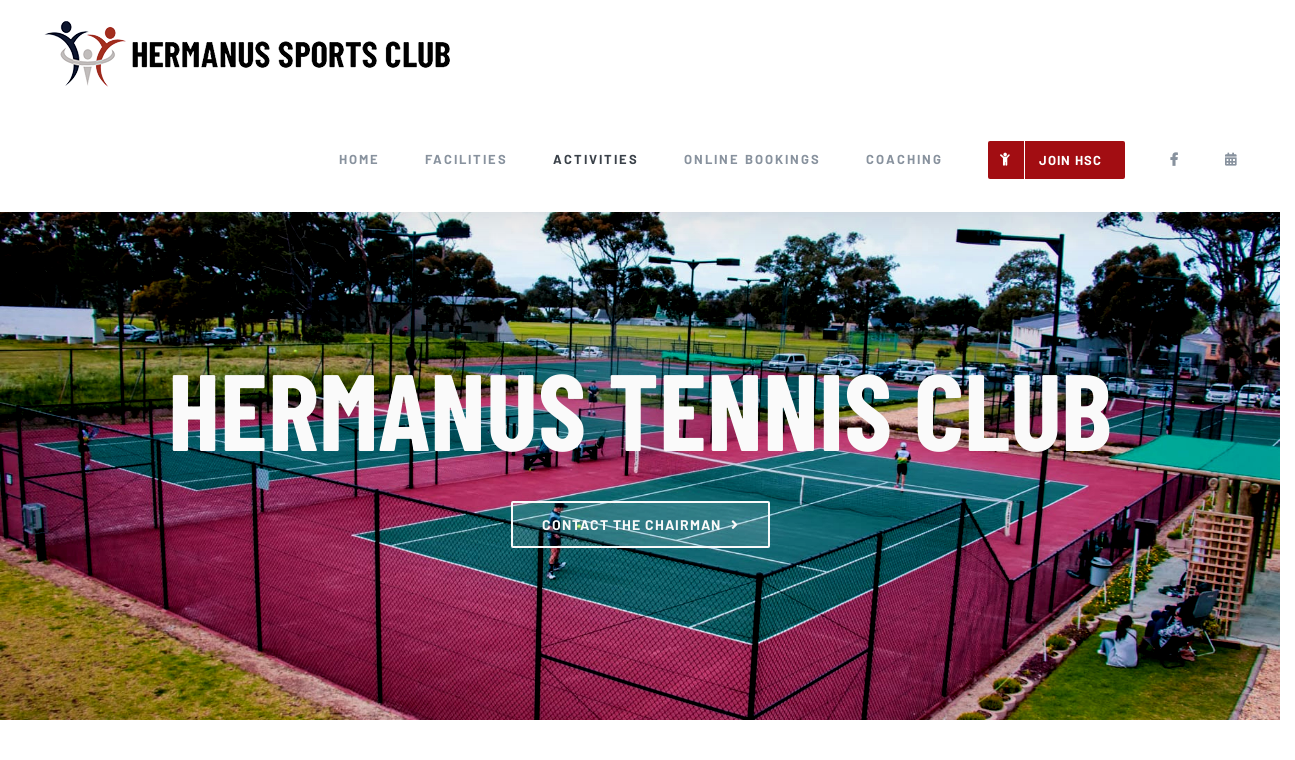

--- FILE ---
content_type: text/html; charset=UTF-8
request_url: https://www.hermanussport.co.za/hermanus-tennis-club/
body_size: 16555
content:
<!DOCTYPE html>
<html class="avada-html-layout-wide avada-html-header-position-top avada-is-100-percent-template" lang="en-ZA" prefix="og: http://ogp.me/ns# fb: http://ogp.me/ns/fb#">
<head>
	<meta http-equiv="X-UA-Compatible" content="IE=edge" />
	<meta http-equiv="Content-Type" content="text/html; charset=utf-8"/>
	<meta name="viewport" content="width=device-width, initial-scale=1" />
	<title>Hermanus Tennis Club &#8211; HERMANUS SPORTS CLUB</title>
<meta name='robots' content='max-image-preview:large' />
<link rel="alternate" type="application/rss+xml" title="HERMANUS SPORTS CLUB &raquo; Feed" href="https://www.hermanussport.co.za/feed/" />
<link rel="alternate" type="application/rss+xml" title="HERMANUS SPORTS CLUB &raquo; Comments Feed" href="https://www.hermanussport.co.za/comments/feed/" />
		
		
		
		
				
		<meta property="og:title" content="Hermanus Tennis Club"/>
		<meta property="og:type" content="article"/>
		<meta property="og:url" content="https://www.hermanussport.co.za/hermanus-tennis-club/"/>
		<meta property="og:site_name" content="HERMANUS SPORTS CLUB"/>
		<meta property="og:description" content="HERMANUS TENNIS CLUB  Contact the chairman     
The Hermanus Tennis Club has 6 brand new tennis courts with flood lights on 4 courts. The membership count consists of +/- 150 members with a good balance"/>

									<meta property="og:image" content="https://www.hermanussport.co.za/wp-content/uploads/2020/07/hsc-logo-smaller.png"/>
							<script type="text/javascript">
/* <![CDATA[ */
window._wpemojiSettings = {"baseUrl":"https:\/\/s.w.org\/images\/core\/emoji\/15.0.3\/72x72\/","ext":".png","svgUrl":"https:\/\/s.w.org\/images\/core\/emoji\/15.0.3\/svg\/","svgExt":".svg","source":{"concatemoji":"https:\/\/www.hermanussport.co.za\/wp-includes\/js\/wp-emoji-release.min.js?ver=6.5.7"}};
/*! This file is auto-generated */
!function(i,n){var o,s,e;function c(e){try{var t={supportTests:e,timestamp:(new Date).valueOf()};sessionStorage.setItem(o,JSON.stringify(t))}catch(e){}}function p(e,t,n){e.clearRect(0,0,e.canvas.width,e.canvas.height),e.fillText(t,0,0);var t=new Uint32Array(e.getImageData(0,0,e.canvas.width,e.canvas.height).data),r=(e.clearRect(0,0,e.canvas.width,e.canvas.height),e.fillText(n,0,0),new Uint32Array(e.getImageData(0,0,e.canvas.width,e.canvas.height).data));return t.every(function(e,t){return e===r[t]})}function u(e,t,n){switch(t){case"flag":return n(e,"\ud83c\udff3\ufe0f\u200d\u26a7\ufe0f","\ud83c\udff3\ufe0f\u200b\u26a7\ufe0f")?!1:!n(e,"\ud83c\uddfa\ud83c\uddf3","\ud83c\uddfa\u200b\ud83c\uddf3")&&!n(e,"\ud83c\udff4\udb40\udc67\udb40\udc62\udb40\udc65\udb40\udc6e\udb40\udc67\udb40\udc7f","\ud83c\udff4\u200b\udb40\udc67\u200b\udb40\udc62\u200b\udb40\udc65\u200b\udb40\udc6e\u200b\udb40\udc67\u200b\udb40\udc7f");case"emoji":return!n(e,"\ud83d\udc26\u200d\u2b1b","\ud83d\udc26\u200b\u2b1b")}return!1}function f(e,t,n){var r="undefined"!=typeof WorkerGlobalScope&&self instanceof WorkerGlobalScope?new OffscreenCanvas(300,150):i.createElement("canvas"),a=r.getContext("2d",{willReadFrequently:!0}),o=(a.textBaseline="top",a.font="600 32px Arial",{});return e.forEach(function(e){o[e]=t(a,e,n)}),o}function t(e){var t=i.createElement("script");t.src=e,t.defer=!0,i.head.appendChild(t)}"undefined"!=typeof Promise&&(o="wpEmojiSettingsSupports",s=["flag","emoji"],n.supports={everything:!0,everythingExceptFlag:!0},e=new Promise(function(e){i.addEventListener("DOMContentLoaded",e,{once:!0})}),new Promise(function(t){var n=function(){try{var e=JSON.parse(sessionStorage.getItem(o));if("object"==typeof e&&"number"==typeof e.timestamp&&(new Date).valueOf()<e.timestamp+604800&&"object"==typeof e.supportTests)return e.supportTests}catch(e){}return null}();if(!n){if("undefined"!=typeof Worker&&"undefined"!=typeof OffscreenCanvas&&"undefined"!=typeof URL&&URL.createObjectURL&&"undefined"!=typeof Blob)try{var e="postMessage("+f.toString()+"("+[JSON.stringify(s),u.toString(),p.toString()].join(",")+"));",r=new Blob([e],{type:"text/javascript"}),a=new Worker(URL.createObjectURL(r),{name:"wpTestEmojiSupports"});return void(a.onmessage=function(e){c(n=e.data),a.terminate(),t(n)})}catch(e){}c(n=f(s,u,p))}t(n)}).then(function(e){for(var t in e)n.supports[t]=e[t],n.supports.everything=n.supports.everything&&n.supports[t],"flag"!==t&&(n.supports.everythingExceptFlag=n.supports.everythingExceptFlag&&n.supports[t]);n.supports.everythingExceptFlag=n.supports.everythingExceptFlag&&!n.supports.flag,n.DOMReady=!1,n.readyCallback=function(){n.DOMReady=!0}}).then(function(){return e}).then(function(){var e;n.supports.everything||(n.readyCallback(),(e=n.source||{}).concatemoji?t(e.concatemoji):e.wpemoji&&e.twemoji&&(t(e.twemoji),t(e.wpemoji)))}))}((window,document),window._wpemojiSettings);
/* ]]> */
</script>
<style id='wp-emoji-styles-inline-css' type='text/css'>

	img.wp-smiley, img.emoji {
		display: inline !important;
		border: none !important;
		box-shadow: none !important;
		height: 1em !important;
		width: 1em !important;
		margin: 0 0.07em !important;
		vertical-align: -0.1em !important;
		background: none !important;
		padding: 0 !important;
	}
</style>
<style id='classic-theme-styles-inline-css' type='text/css'>
/*! This file is auto-generated */
.wp-block-button__link{color:#fff;background-color:#32373c;border-radius:9999px;box-shadow:none;text-decoration:none;padding:calc(.667em + 2px) calc(1.333em + 2px);font-size:1.125em}.wp-block-file__button{background:#32373c;color:#fff;text-decoration:none}
</style>
<style id='global-styles-inline-css' type='text/css'>
body{--wp--preset--color--black: #000000;--wp--preset--color--cyan-bluish-gray: #abb8c3;--wp--preset--color--white: #ffffff;--wp--preset--color--pale-pink: #f78da7;--wp--preset--color--vivid-red: #cf2e2e;--wp--preset--color--luminous-vivid-orange: #ff6900;--wp--preset--color--luminous-vivid-amber: #fcb900;--wp--preset--color--light-green-cyan: #7bdcb5;--wp--preset--color--vivid-green-cyan: #00d084;--wp--preset--color--pale-cyan-blue: #8ed1fc;--wp--preset--color--vivid-cyan-blue: #0693e3;--wp--preset--color--vivid-purple: #9b51e0;--wp--preset--gradient--vivid-cyan-blue-to-vivid-purple: linear-gradient(135deg,rgba(6,147,227,1) 0%,rgb(155,81,224) 100%);--wp--preset--gradient--light-green-cyan-to-vivid-green-cyan: linear-gradient(135deg,rgb(122,220,180) 0%,rgb(0,208,130) 100%);--wp--preset--gradient--luminous-vivid-amber-to-luminous-vivid-orange: linear-gradient(135deg,rgba(252,185,0,1) 0%,rgba(255,105,0,1) 100%);--wp--preset--gradient--luminous-vivid-orange-to-vivid-red: linear-gradient(135deg,rgba(255,105,0,1) 0%,rgb(207,46,46) 100%);--wp--preset--gradient--very-light-gray-to-cyan-bluish-gray: linear-gradient(135deg,rgb(238,238,238) 0%,rgb(169,184,195) 100%);--wp--preset--gradient--cool-to-warm-spectrum: linear-gradient(135deg,rgb(74,234,220) 0%,rgb(151,120,209) 20%,rgb(207,42,186) 40%,rgb(238,44,130) 60%,rgb(251,105,98) 80%,rgb(254,248,76) 100%);--wp--preset--gradient--blush-light-purple: linear-gradient(135deg,rgb(255,206,236) 0%,rgb(152,150,240) 100%);--wp--preset--gradient--blush-bordeaux: linear-gradient(135deg,rgb(254,205,165) 0%,rgb(254,45,45) 50%,rgb(107,0,62) 100%);--wp--preset--gradient--luminous-dusk: linear-gradient(135deg,rgb(255,203,112) 0%,rgb(199,81,192) 50%,rgb(65,88,208) 100%);--wp--preset--gradient--pale-ocean: linear-gradient(135deg,rgb(255,245,203) 0%,rgb(182,227,212) 50%,rgb(51,167,181) 100%);--wp--preset--gradient--electric-grass: linear-gradient(135deg,rgb(202,248,128) 0%,rgb(113,206,126) 100%);--wp--preset--gradient--midnight: linear-gradient(135deg,rgb(2,3,129) 0%,rgb(40,116,252) 100%);--wp--preset--font-size--small: 13.5px;--wp--preset--font-size--medium: 20px;--wp--preset--font-size--large: 27px;--wp--preset--font-size--x-large: 42px;--wp--preset--font-size--normal: 18px;--wp--preset--font-size--xlarge: 36px;--wp--preset--font-size--huge: 54px;--wp--preset--spacing--20: 0.44rem;--wp--preset--spacing--30: 0.67rem;--wp--preset--spacing--40: 1rem;--wp--preset--spacing--50: 1.5rem;--wp--preset--spacing--60: 2.25rem;--wp--preset--spacing--70: 3.38rem;--wp--preset--spacing--80: 5.06rem;--wp--preset--shadow--natural: 6px 6px 9px rgba(0, 0, 0, 0.2);--wp--preset--shadow--deep: 12px 12px 50px rgba(0, 0, 0, 0.4);--wp--preset--shadow--sharp: 6px 6px 0px rgba(0, 0, 0, 0.2);--wp--preset--shadow--outlined: 6px 6px 0px -3px rgba(255, 255, 255, 1), 6px 6px rgba(0, 0, 0, 1);--wp--preset--shadow--crisp: 6px 6px 0px rgba(0, 0, 0, 1);}:where(.is-layout-flex){gap: 0.5em;}:where(.is-layout-grid){gap: 0.5em;}body .is-layout-flex{display: flex;}body .is-layout-flex{flex-wrap: wrap;align-items: center;}body .is-layout-flex > *{margin: 0;}body .is-layout-grid{display: grid;}body .is-layout-grid > *{margin: 0;}:where(.wp-block-columns.is-layout-flex){gap: 2em;}:where(.wp-block-columns.is-layout-grid){gap: 2em;}:where(.wp-block-post-template.is-layout-flex){gap: 1.25em;}:where(.wp-block-post-template.is-layout-grid){gap: 1.25em;}.has-black-color{color: var(--wp--preset--color--black) !important;}.has-cyan-bluish-gray-color{color: var(--wp--preset--color--cyan-bluish-gray) !important;}.has-white-color{color: var(--wp--preset--color--white) !important;}.has-pale-pink-color{color: var(--wp--preset--color--pale-pink) !important;}.has-vivid-red-color{color: var(--wp--preset--color--vivid-red) !important;}.has-luminous-vivid-orange-color{color: var(--wp--preset--color--luminous-vivid-orange) !important;}.has-luminous-vivid-amber-color{color: var(--wp--preset--color--luminous-vivid-amber) !important;}.has-light-green-cyan-color{color: var(--wp--preset--color--light-green-cyan) !important;}.has-vivid-green-cyan-color{color: var(--wp--preset--color--vivid-green-cyan) !important;}.has-pale-cyan-blue-color{color: var(--wp--preset--color--pale-cyan-blue) !important;}.has-vivid-cyan-blue-color{color: var(--wp--preset--color--vivid-cyan-blue) !important;}.has-vivid-purple-color{color: var(--wp--preset--color--vivid-purple) !important;}.has-black-background-color{background-color: var(--wp--preset--color--black) !important;}.has-cyan-bluish-gray-background-color{background-color: var(--wp--preset--color--cyan-bluish-gray) !important;}.has-white-background-color{background-color: var(--wp--preset--color--white) !important;}.has-pale-pink-background-color{background-color: var(--wp--preset--color--pale-pink) !important;}.has-vivid-red-background-color{background-color: var(--wp--preset--color--vivid-red) !important;}.has-luminous-vivid-orange-background-color{background-color: var(--wp--preset--color--luminous-vivid-orange) !important;}.has-luminous-vivid-amber-background-color{background-color: var(--wp--preset--color--luminous-vivid-amber) !important;}.has-light-green-cyan-background-color{background-color: var(--wp--preset--color--light-green-cyan) !important;}.has-vivid-green-cyan-background-color{background-color: var(--wp--preset--color--vivid-green-cyan) !important;}.has-pale-cyan-blue-background-color{background-color: var(--wp--preset--color--pale-cyan-blue) !important;}.has-vivid-cyan-blue-background-color{background-color: var(--wp--preset--color--vivid-cyan-blue) !important;}.has-vivid-purple-background-color{background-color: var(--wp--preset--color--vivid-purple) !important;}.has-black-border-color{border-color: var(--wp--preset--color--black) !important;}.has-cyan-bluish-gray-border-color{border-color: var(--wp--preset--color--cyan-bluish-gray) !important;}.has-white-border-color{border-color: var(--wp--preset--color--white) !important;}.has-pale-pink-border-color{border-color: var(--wp--preset--color--pale-pink) !important;}.has-vivid-red-border-color{border-color: var(--wp--preset--color--vivid-red) !important;}.has-luminous-vivid-orange-border-color{border-color: var(--wp--preset--color--luminous-vivid-orange) !important;}.has-luminous-vivid-amber-border-color{border-color: var(--wp--preset--color--luminous-vivid-amber) !important;}.has-light-green-cyan-border-color{border-color: var(--wp--preset--color--light-green-cyan) !important;}.has-vivid-green-cyan-border-color{border-color: var(--wp--preset--color--vivid-green-cyan) !important;}.has-pale-cyan-blue-border-color{border-color: var(--wp--preset--color--pale-cyan-blue) !important;}.has-vivid-cyan-blue-border-color{border-color: var(--wp--preset--color--vivid-cyan-blue) !important;}.has-vivid-purple-border-color{border-color: var(--wp--preset--color--vivid-purple) !important;}.has-vivid-cyan-blue-to-vivid-purple-gradient-background{background: var(--wp--preset--gradient--vivid-cyan-blue-to-vivid-purple) !important;}.has-light-green-cyan-to-vivid-green-cyan-gradient-background{background: var(--wp--preset--gradient--light-green-cyan-to-vivid-green-cyan) !important;}.has-luminous-vivid-amber-to-luminous-vivid-orange-gradient-background{background: var(--wp--preset--gradient--luminous-vivid-amber-to-luminous-vivid-orange) !important;}.has-luminous-vivid-orange-to-vivid-red-gradient-background{background: var(--wp--preset--gradient--luminous-vivid-orange-to-vivid-red) !important;}.has-very-light-gray-to-cyan-bluish-gray-gradient-background{background: var(--wp--preset--gradient--very-light-gray-to-cyan-bluish-gray) !important;}.has-cool-to-warm-spectrum-gradient-background{background: var(--wp--preset--gradient--cool-to-warm-spectrum) !important;}.has-blush-light-purple-gradient-background{background: var(--wp--preset--gradient--blush-light-purple) !important;}.has-blush-bordeaux-gradient-background{background: var(--wp--preset--gradient--blush-bordeaux) !important;}.has-luminous-dusk-gradient-background{background: var(--wp--preset--gradient--luminous-dusk) !important;}.has-pale-ocean-gradient-background{background: var(--wp--preset--gradient--pale-ocean) !important;}.has-electric-grass-gradient-background{background: var(--wp--preset--gradient--electric-grass) !important;}.has-midnight-gradient-background{background: var(--wp--preset--gradient--midnight) !important;}.has-small-font-size{font-size: var(--wp--preset--font-size--small) !important;}.has-medium-font-size{font-size: var(--wp--preset--font-size--medium) !important;}.has-large-font-size{font-size: var(--wp--preset--font-size--large) !important;}.has-x-large-font-size{font-size: var(--wp--preset--font-size--x-large) !important;}
.wp-block-navigation a:where(:not(.wp-element-button)){color: inherit;}
:where(.wp-block-post-template.is-layout-flex){gap: 1.25em;}:where(.wp-block-post-template.is-layout-grid){gap: 1.25em;}
:where(.wp-block-columns.is-layout-flex){gap: 2em;}:where(.wp-block-columns.is-layout-grid){gap: 2em;}
.wp-block-pullquote{font-size: 1.5em;line-height: 1.6;}
</style>
<link rel='stylesheet' id='avada-stylesheet-css' href='https://www.hermanussport.co.za/wp-content/themes/Avada/assets/css/style.min.css?ver=6.2.3' type='text/css' media='all' />
<!--[if IE]>
<link rel='stylesheet' id='avada-IE-css' href='https://www.hermanussport.co.za/wp-content/themes/Avada/assets/css/ie.min.css?ver=6.2.3' type='text/css' media='all' />
<style id='avada-IE-inline-css' type='text/css'>
.avada-select-parent .select-arrow{background-color:rgba(0,51,126,0.15)}
.select-arrow{background-color:rgba(0,51,126,0.15)}
</style>
<![endif]-->
<link rel='stylesheet' id='fusion-dynamic-css-css' href='https://www.hermanussport.co.za/wp-content/uploads/fusion-styles/1d5dee7e1bb48df596e7909254becebc.min.css?ver=2.2.3' type='text/css' media='all' />
<script type="text/javascript" src="https://www.hermanussport.co.za/wp-includes/js/jquery/jquery.min.js?ver=3.7.1" id="jquery-core-js"></script>
<script type="text/javascript" src="https://www.hermanussport.co.za/wp-includes/js/jquery/jquery-migrate.min.js?ver=3.4.1" id="jquery-migrate-js"></script>
<link rel="https://api.w.org/" href="https://www.hermanussport.co.za/wp-json/" /><link rel="alternate" type="application/json" href="https://www.hermanussport.co.za/wp-json/wp/v2/pages/1721" /><link rel="EditURI" type="application/rsd+xml" title="RSD" href="https://www.hermanussport.co.za/xmlrpc.php?rsd" />
<meta name="generator" content="WordPress 6.5.7" />
<link rel="canonical" href="https://www.hermanussport.co.za/hermanus-tennis-club/" />
<link rel='shortlink' href='https://www.hermanussport.co.za/?p=1721' />
<link rel="alternate" type="application/json+oembed" href="https://www.hermanussport.co.za/wp-json/oembed/1.0/embed?url=https%3A%2F%2Fwww.hermanussport.co.za%2Fhermanus-tennis-club%2F" />
<link rel="alternate" type="text/xml+oembed" href="https://www.hermanussport.co.za/wp-json/oembed/1.0/embed?url=https%3A%2F%2Fwww.hermanussport.co.za%2Fhermanus-tennis-club%2F&#038;format=xml" />
<style type="text/css" id="css-fb-visibility">@media screen and (max-width: 640px){body:not(.fusion-builder-ui-wireframe) .fusion-no-small-visibility{display:none !important;}}@media screen and (min-width: 641px) and (max-width: 1024px){body:not(.fusion-builder-ui-wireframe) .fusion-no-medium-visibility{display:none !important;}}@media screen and (min-width: 1025px){body:not(.fusion-builder-ui-wireframe) .fusion-no-large-visibility{display:none !important;}}</style><style type="text/css">.recentcomments a{display:inline !important;padding:0 !important;margin:0 !important;}</style><link rel="icon" href="https://www.hermanussport.co.za/wp-content/uploads/2020/08/cropped-hsc-favicon-1-32x32.png" sizes="32x32" />
<link rel="icon" href="https://www.hermanussport.co.za/wp-content/uploads/2020/08/cropped-hsc-favicon-1-192x192.png" sizes="192x192" />
<link rel="apple-touch-icon" href="https://www.hermanussport.co.za/wp-content/uploads/2020/08/cropped-hsc-favicon-1-180x180.png" />
<meta name="msapplication-TileImage" content="https://www.hermanussport.co.za/wp-content/uploads/2020/08/cropped-hsc-favicon-1-270x270.png" />
		<style type="text/css" id="wp-custom-css">
			#main #comment-submit, #main .comment-submit, #reviews input#submit, .button-default, .button.default, .comment-form input[type="submit"], .fusion-button-default, .fusion-footer-widget-area .fusion-privacy-placeholder .button-default, .fusion-portfolio-one .fusion-button, .post-password-form input[type="submit"], .slidingbar-area .button-default, .ticket-selector-submit-btn[type=submit], .tml-submit-wrap input[type="submit"], input.button-default {background: #a20d12;}

i.fontawesome-icon.fb-icon-element-2 {color:#a20d12 !important;}

.fusion-button.button-2, .fusion-button.button-6, .fusion-button.button-8, .fusion-button-text, .fusion-button.button-2 i {color:#ffffff !important;}

.fusion-button.button-6 .fusion-button-text, .fusion-button.button-6 i {color:#ffffff !important;}

.fusion-button.button-8 .fusion-button-text, .fusion-button.button-8 i {color:#ffffff !important;}

.sep-boxed-pricing .panel-heading {background: #101944;}

.pricing-table-1.fusion-pricing-table .panel-body .price .integer-part {color: #a20d12!important;}		</style>
				<script type="text/javascript">
			var doc = document.documentElement;
			doc.setAttribute( 'data-useragent', navigator.userAgent );
		</script>
		<!-- Global site tag (gtag.js) - Google Analytics -->
<script async src="https://www.googletagmanager.com/gtag/js?id=UA-172470326-1"></script>
<script>
  window.dataLayer = window.dataLayer || [];
  function gtag(){dataLayer.push(arguments);}
  gtag('js', new Date());

  gtag('config', 'UA-172470326-1');
</script>
	</head>

<body class="page-template page-template-100-width page-template-100-width-php page page-id-1721 fusion-image-hovers fusion-pagination-sizing fusion-button_size-large fusion-button_type-flat fusion-button_span-no avada-image-rollover-circle-no avada-image-rollover-yes avada-image-rollover-direction-fade fusion-body ltr fusion-sticky-header no-tablet-sticky-header no-mobile-sticky-header no-mobile-slidingbar no-mobile-totop avada-has-rev-slider-styles fusion-disable-outline fusion-sub-menu-fade mobile-logo-pos-left layout-wide-mode avada-has-boxed-modal-shadow-none layout-scroll-offset-full avada-has-zero-margin-offset-top fusion-top-header menu-text-align-center mobile-menu-design-modern fusion-show-pagination-text fusion-header-layout-v1 avada-responsive avada-footer-fx-none avada-menu-highlight-style-bar fusion-search-form-classic fusion-main-menu-search-dropdown fusion-avatar-square avada-dropdown-styles avada-blog-layout-grid avada-blog-archive-layout-grid avada-header-shadow-yes avada-menu-icon-position-left avada-has-megamenu-shadow avada-has-header-100-width avada-has-pagetitle-bg-full avada-has-100-footer avada-has-breadcrumb-mobile-hidden avada-has-titlebar-hide avada-social-full-transparent avada-has-pagination-padding avada-flyout-menu-direction-fade avada-ec-views-v1" >
		<a class="skip-link screen-reader-text" href="#content">Skip to content</a>

	<div id="boxed-wrapper">
		<div class="fusion-sides-frame"></div>
		<div id="wrapper" class="fusion-wrapper">
			<div id="home" style="position:relative;top:-1px;"></div>
			
			<header class="fusion-header-wrapper fusion-header-shadow">
				<div class="fusion-header-v1 fusion-logo-alignment fusion-logo-left fusion-sticky-menu- fusion-sticky-logo-1 fusion-mobile-logo-1  fusion-mobile-menu-design-modern">
					<div class="fusion-header-sticky-height"></div>
<div class="fusion-header">
	<div class="fusion-row">
					<div class="fusion-logo" data-margin-top="20px" data-margin-bottom="20px" data-margin-left="0px" data-margin-right="0px">
			<a class="fusion-logo-link"  href="https://www.hermanussport.co.za/" >

						<!-- standard logo -->
			<img src="https://www.hermanussport.co.za/wp-content/uploads/2020/07/hsc-logo-smaller.png" srcset="https://www.hermanussport.co.za/wp-content/uploads/2020/07/hsc-logo-smaller.png 1x, https://www.hermanussport.co.za/wp-content/uploads/2020/06/HSC-logo-text-1.png 2x" width="421" height="67" style="max-height:67px;height:auto;" alt="HERMANUS SPORTS CLUB Logo" data-retina_logo_url="https://www.hermanussport.co.za/wp-content/uploads/2020/06/HSC-logo-text-1.png" class="fusion-standard-logo" />

											<!-- mobile logo -->
				<img src="https://www.hermanussport.co.za/wp-content/uploads/2021/11/HSC-logo-mobile-small.png" srcset="https://www.hermanussport.co.za/wp-content/uploads/2021/11/HSC-logo-mobile-small.png 1x, https://www.hermanussport.co.za/wp-content/uploads/2021/11/HSC-logo-mobile-big.png 2x" width="277" height="67" style="max-height:67px;height:auto;" alt="HERMANUS SPORTS CLUB Logo" data-retina_logo_url="https://www.hermanussport.co.za/wp-content/uploads/2021/11/HSC-logo-mobile-big.png" class="fusion-mobile-logo" />
			
											<!-- sticky header logo -->
				<img src="https://www.hermanussport.co.za/wp-content/uploads/2020/07/hsc-logo-smaller.png" srcset="https://www.hermanussport.co.za/wp-content/uploads/2020/07/hsc-logo-smaller.png 1x, https://www.hermanussport.co.za/wp-content/uploads/2020/06/HSC-logo-text-1.png 2x" width="421" height="67" style="max-height:67px;height:auto;" alt="HERMANUS SPORTS CLUB Logo" data-retina_logo_url="https://www.hermanussport.co.za/wp-content/uploads/2020/06/HSC-logo-text-1.png" class="fusion-sticky-logo" />
					</a>
		</div>		<nav class="fusion-main-menu" aria-label="Main Menu"><ul id="menu-sports-main-menu" class="fusion-menu"><li  id="menu-item-18"  class="menu-item menu-item-type-post_type menu-item-object-page menu-item-home menu-item-18"  data-item-id="18"><a  href="https://www.hermanussport.co.za/" class="fusion-bar-highlight"><span class="menu-text">HOME</span></a></li><li  id="menu-item-1248"  class="menu-item menu-item-type-custom menu-item-object-custom menu-item-home menu-item-1248"  data-item-id="1248"><a  href="https://www.hermanussport.co.za/#facilities" class="fusion-bar-highlight"><span class="menu-text">FACILITIES</span></a></li><li  id="menu-item-1258"  class="menu-item menu-item-type-custom menu-item-object-custom menu-item-home current-menu-ancestor current-menu-parent menu-item-has-children menu-item-1258 fusion-dropdown-menu"  data-item-id="1258"><a  href="https://www.hermanussport.co.za/#activities" class="fusion-bar-highlight"><span class="menu-text">ACTIVITIES</span></a><ul class="sub-menu"><li  id="menu-item-1734"  class="menu-item menu-item-type-post_type menu-item-object-page current-menu-item page_item page-item-1721 current_page_item menu-item-1734 fusion-dropdown-submenu" ><a  href="https://www.hermanussport.co.za/hermanus-tennis-club/" class="fusion-bar-highlight"><span>Hermanus Tennis Club</span></a></li><li  id="menu-item-1733"  class="menu-item menu-item-type-post_type menu-item-object-page menu-item-1733 fusion-dropdown-submenu" ><a  href="https://www.hermanussport.co.za/hermanus-squash-club/" class="fusion-bar-highlight"><span>Hermanus Squash Club</span></a></li><li  id="menu-item-1746"  class="menu-item menu-item-type-custom menu-item-object-custom menu-item-1746 fusion-dropdown-submenu" ><a  href="https://www.whalersac.co.za/" class="fusion-bar-highlight"><span>Whalers Athletic Club</span></a></li><li  id="menu-item-1667"  class="menu-item menu-item-type-custom menu-item-object-custom menu-item-1667 fusion-dropdown-submenu" ><a  target="_blank" rel="noopener noreferrer" href="https://comeplaypadel.com/" class="fusion-bar-highlight"><span>Play Padel</span></a></li><li  id="menu-item-1736"  class="menu-item menu-item-type-custom menu-item-object-custom menu-item-1736 fusion-dropdown-submenu" ><a  target="_blank" rel="noopener noreferrer" href="https://www.facebook.com/ProActive-Fitness-247495494187" class="fusion-bar-highlight"><span>ProActive Fitness</span></a></li></ul></li><li  id="menu-item-1249"  class="menu-item menu-item-type-custom menu-item-object-custom menu-item-has-children menu-item-1249 fusion-dropdown-menu"  data-item-id="1249"><a  target="_blank" rel="noopener noreferrer" href="#" class="fusion-bar-highlight"><span class="menu-text">ONLINE BOOKINGS</span></a><ul class="sub-menu"><li  id="menu-item-1613"  class="menu-item menu-item-type-custom menu-item-object-custom menu-item-1613 fusion-dropdown-submenu" ><a  target="_blank" rel="noopener noreferrer" href="https://gobook.co.za" class="fusion-bar-highlight fusion-has-highlight-label"><span>SQUASH COURTS<span class="fusion-menu-highlight-label" style="border-color:#a20d12;color:#a20d12;">BOOK ONLINE</span></span></a></li><li  id="menu-item-1614"  class="menu-item menu-item-type-custom menu-item-object-custom menu-item-1614 fusion-dropdown-submenu" ><a  target="_blank" rel="noopener noreferrer" href="https://hermanustennisclub.skedda.com/booking" class="fusion-bar-highlight fusion-has-highlight-label"><span>TENNIS COURTS<span class="fusion-menu-highlight-label" style="border-color:#a20d12;color:#a20d12;">BOOK ONLINE</span></span></a></li><li  id="menu-item-1737"  class="menu-item menu-item-type-custom menu-item-object-custom menu-item-1737 fusion-dropdown-submenu" ><a  target="_blank" rel="noopener noreferrer" href="https://comeplaypadel.courtreservation.net/" class="fusion-bar-highlight fusion-has-highlight-label"><span>PADEL COURTS<span class="fusion-menu-highlight-label" style="border-color:#a20d12;color:#a20d12;">BOOK ONLINE</span></span></a></li></ul></li><li  id="menu-item-1771"  class="menu-item menu-item-type-post_type menu-item-object-page menu-item-1771"  data-item-id="1771"><a  href="https://www.hermanussport.co.za/tennis-squash-coaching/" class="fusion-bar-highlight"><span class="menu-text">COACHING</span></a></li><li  id="menu-item-1322"  class="menu-item menu-item-type-custom menu-item-object-custom menu-item-home menu-item-1322 fusion-menu-item-button"  data-item-id="1322"><a  href="https://www.hermanussport.co.za/#join" class="fusion-bar-highlight"><span class="menu-text fusion-button button-default button-medium"><span class="button-icon-divider-left"><i class="glyphicon fa-child fas"></i></span><span class="fusion-button-text-left">JOIN HSC</span></span></a></li><li  id="menu-item-1470"  class="menu-item menu-item-type-custom menu-item-object-custom menu-item-1470"  data-item-id="1470"><a  target="_blank" rel="noopener noreferrer" href="https://www.facebook.com/hermanussportsclub/" class="fusion-icon-only-link fusion-flex-link fusion-bar-highlight"><span class="fusion-megamenu-icon"><i class="glyphicon fa-facebook-f fab"></i></span><span class="menu-text"><span class="menu-title">Facebook</span></span></a></li><li  id="menu-item-1584"  class="menu-item menu-item-type-custom menu-item-object-custom menu-item-1584"  data-item-id="1584"><a  target="_blank" rel="noopener noreferrer" href="https://calendar.google.com/calendar/embed?src=2ak3jbke3mis67pq7kvbfd9vig%40group.calendar.google.com&#038;ctz=Africa%2FWindhoek" class="fusion-icon-only-link fusion-flex-link fusion-bar-highlight"><span class="fusion-megamenu-icon"><i class="glyphicon fa-calendar-alt fas"></i></span><span class="menu-text"><span class="menu-title">HSC Calendar</span></span></a></li></ul></nav>	<div class="fusion-mobile-menu-icons">
							<a href="#" class="fusion-icon fusion-icon-bars" aria-label="Toggle mobile menu" aria-expanded="false"></a>
		
		
		
			</div>

<nav class="fusion-mobile-nav-holder fusion-mobile-menu-text-align-left" aria-label="Main Menu Mobile"></nav>

					</div>
</div>
				</div>
				<div class="fusion-clearfix"></div>
			</header>
						
			
		<div id="sliders-container">
					</div>
				
			
			<div class="avada-page-titlebar-wrapper">
							</div>

						<main id="main" class="clearfix width-100">
				<div class="fusion-row" style="max-width:100%;">
<section id="content" class="full-width">
					<div id="post-1721" class="post-1721 page type-page status-publish hentry">
			<span class="entry-title rich-snippet-hidden">Hermanus Tennis Club</span><span class="vcard rich-snippet-hidden"><span class="fn"><a href="https://www.hermanussport.co.za/author/jakkies/" title="Posts by jakkies" rel="author">jakkies</a></span></span><span class="updated rich-snippet-hidden">2024-10-17T09:02:05+02:00</span>						<div class="post-content">
				<div class="fusion-fullwidth fullwidth-box fusion-builder-row-1 fusion-parallax-none nonhundred-percent-fullwidth hundred-percent-height hundred-percent-height-center-content non-hundred-percent-height-scrolling"  style='background-color: #000000;background-image: url("https://www.hermanussport.co.za/wp-content/uploads/2017/05/hsc-tennis-club-02.jpg");background-position: center center;background-repeat: no-repeat;padding-top:5%;padding-right:30px;padding-bottom:6%;padding-left:30px;margin-top: 0px;border-top-width:0px;border-bottom-width:0px;border-color:#f7f7f7;border-top-style:solid;border-bottom-style:solid;-webkit-background-size:cover;-moz-background-size:cover;-o-background-size:cover;background-size:cover;'><div class="fusion-fullwidth-center-content"><div class="fusion-builder-row fusion-row "><div  data-animationType=fadeInDown data-animationDuration=1.0 data-animationOffset=100% class="fusion-layout-column fusion_builder_column fusion_builder_column_1_1 fusion-builder-column-0 fusion-one-full fusion-column-first fusion-column-last fusion-animated 1_1"  style='margin-top:60px;margin-bottom:70px;'><div class="fusion-column-wrapper" style="padding: 0px 0px 0px 0px;background-position:left top;background-repeat:no-repeat;-webkit-background-size:cover;-moz-background-size:cover;-o-background-size:cover;background-size:cover;"   data-bg-url=""><div class="fusion-text"><h2 style="text-align: center; font-size: 130px; line-height: 0.85em; margin-top: 0.24em; margin-bottom: 30px;"><span style="color: #ffffff;">HERMANUS TENNIS CLUB</span></h2>
</div><div class="fusion-sep-clear"></div><div class="fusion-separator fusion-full-width-sep sep-none" style="margin-left: auto;margin-right: auto;margin-top:15px;"></div><div class="fusion-button-wrapper fusion-aligncenter"><style type="text/css">.fusion-button.button-1 .fusion-button-text, .fusion-button.button-1 i {color:#ffffff;}.fusion-button.button-1 .fusion-button-icon-divider{border-color:#ffffff;}.fusion-button.button-1:hover .fusion-button-text, .fusion-button.button-1:hover i,.fusion-button.button-1:focus .fusion-button-text, .fusion-button.button-1:focus i,.fusion-button.button-1:active .fusion-button-text, .fusion-button.button-1:active{color:#ffffff;}.fusion-button.button-1:hover .fusion-button-icon-divider, .fusion-button.button-1:hover .fusion-button-icon-divider, .fusion-button.button-1:active .fusion-button-icon-divider{border-color:#ffffff;}.fusion-button.button-1:hover, .fusion-button.button-1:focus, .fusion-button.button-1:active{border-color:#ffffff;border-width:2px;}.fusion-button.button-1 {border-color:#ffffff;border-width:2px;border-radius:2px;}.fusion-button.button-1{background: rgba(255,255,255,0.13);}.fusion-button.button-1:hover,.button-1:focus,.fusion-button.button-1:active{background: rgba(255,255,255,0);}.fusion-button.button-1 .fusion-button-text {text-transform:uppercase;}</style><a class="fusion-button button-flat fusion-button-default-size button-custom button-1 fusion-button-default-span fusion-button-default-type" target="_self" href="mailto:jhcjackal60@gmail.com"><span class="fusion-button-text">Contact the chairman</span><i class="fa-angle-right fas button-icon-right"></i></a></div><div class="fusion-clearfix"></div></div></div></div></div></div><style type="text/css">.fusion-fullwidth.fusion-builder-row-1 a:not(.fusion-button):not(.fusion-builder-module-control):not(.fusion-social-network-icon):not(.fb-icon-element):not(.fusion-countdown-link):not(.fusion-rollover-link):not(.fusion-rollover-gallery):not(.fusion-button-bar):not(.add_to_cart_button):not(.show_details_button):not(.product_type_external):not(.fusion-quick-view):not(.fusion-rollover-title-link):not(.fusion-breadcrumb-link) , .fusion-fullwidth.fusion-builder-row-1 a:not(.fusion-button):not(.fusion-builder-module-control):not(.fusion-social-network-icon):not(.fb-icon-element):not(.fusion-countdown-link):not(.fusion-rollover-link):not(.fusion-rollover-gallery):not(.fusion-button-bar):not(.add_to_cart_button):not(.show_details_button):not(.product_type_external):not(.fusion-quick-view):not(.fusion-rollover-title-link):not(.fusion-breadcrumb-link):before, .fusion-fullwidth.fusion-builder-row-1 a:not(.fusion-button):not(.fusion-builder-module-control):not(.fusion-social-network-icon):not(.fb-icon-element):not(.fusion-countdown-link):not(.fusion-rollover-link):not(.fusion-rollover-gallery):not(.fusion-button-bar):not(.add_to_cart_button):not(.show_details_button):not(.product_type_external):not(.fusion-quick-view):not(.fusion-rollover-title-link):not(.fusion-breadcrumb-link):after {color: #3a4149;}.fusion-fullwidth.fusion-builder-row-1 a:not(.fusion-button):not(.fusion-builder-module-control):not(.fusion-social-network-icon):not(.fb-icon-element):not(.fusion-countdown-link):not(.fusion-rollover-link):not(.fusion-rollover-gallery):not(.fusion-button-bar):not(.add_to_cart_button):not(.show_details_button):not(.product_type_external):not(.fusion-quick-view):not(.fusion-rollover-title-link):not(.fusion-breadcrumb-link):hover, .fusion-fullwidth.fusion-builder-row-1 a:not(.fusion-button):not(.fusion-builder-module-control):not(.fusion-social-network-icon):not(.fb-icon-element):not(.fusion-countdown-link):not(.fusion-rollover-link):not(.fusion-rollover-gallery):not(.fusion-button-bar):not(.add_to_cart_button):not(.show_details_button):not(.product_type_external):not(.fusion-quick-view):not(.fusion-rollover-title-link):not(.fusion-breadcrumb-link):hover:before, .fusion-fullwidth.fusion-builder-row-1 a:not(.fusion-button):not(.fusion-builder-module-control):not(.fusion-social-network-icon):not(.fb-icon-element):not(.fusion-countdown-link):not(.fusion-rollover-link):not(.fusion-rollover-gallery):not(.fusion-button-bar):not(.add_to_cart_button):not(.show_details_button):not(.product_type_external):not(.fusion-quick-view):not(.fusion-rollover-title-link):not(.fusion-breadcrumb-link):hover:after {color: #a20d12;}.fusion-fullwidth.fusion-builder-row-1 .pagination a.inactive:hover, .fusion-fullwidth.fusion-builder-row-1 .fusion-filters .fusion-filter.fusion-active a {border-color: #a20d12;}.fusion-fullwidth.fusion-builder-row-1 .pagination .current {border-color: #a20d12; background-color: #a20d12;}.fusion-fullwidth.fusion-builder-row-1 .fusion-filters .fusion-filter.fusion-active a, .fusion-fullwidth.fusion-builder-row-1 .fusion-date-and-formats .fusion-format-box, .fusion-fullwidth.fusion-builder-row-1 .fusion-popover, .fusion-fullwidth.fusion-builder-row-1 .tooltip-shortcode {color: #a20d12;}#main .fusion-fullwidth.fusion-builder-row-1 .post .blog-shortcode-post-title a:hover {color: #a20d12;}.fusion-builder-row-1{filter: brightness(80%) contrast(160%);transition: filter 0.3s ease;}.fusion-builder-row-1:hover{filter: brightness(80%) contrast(160%);}</style><div class="fusion-fullwidth fullwidth-box fusion-builder-row-2 nonhundred-percent-fullwidth non-hundred-percent-height-scrolling"  style='background-color: rgba(255,255,255,0);background-position: left top;background-repeat: no-repeat;padding-top:0px;padding-right:30px;padding-bottom:0px;padding-left:30px;border-top-width:0px;border-bottom-width:0px;border-color:#f7f7f7;border-top-style:solid;border-bottom-style:solid;'><div class="fusion-builder-row fusion-row "><div  class="fusion-layout-column fusion_builder_column fusion_builder_column_1_1 fusion-builder-column-1 fusion-one-full fusion-column-first fusion-column-last 1_1"  style='margin-top:0px;margin-bottom:15px;'><div class="fusion-column-wrapper" style="padding: 0px 0px 0px 0px;background-position:left top;background-repeat:no-repeat;-webkit-background-size:cover;-moz-background-size:cover;-o-background-size:cover;background-size:cover;"   data-bg-url=""><div class="fusion-sep-clear"></div><div class="fusion-separator fusion-full-width-sep sep-none" style="margin-left: auto;margin-right: auto;margin-top:35px;"></div><div class="fusion-text"><p style="font-size: 30px; line-height: 42px;">The Hermanus Tennis Club has 6 brand new tennis courts with flood lights on 4 courts. The membership count consists of +/- 150 members with a good balance between social and league players. Social days are on Wednesday and Saturday afternoons. Visitors are very welcome!</p>
</div><div class="fusion-sep-clear"></div><div class="fusion-separator fusion-full-width-sep sep-none" style="margin-left: auto;margin-right: auto;margin-top:35px;"></div><div class="fusion-button-wrapper"><style type="text/css">.fusion-button.button-2 {border-radius:2px;}.fusion-button.button-2 .fusion-button-text {text-transform:uppercase;}</style><a class="fusion-button button-flat fusion-button-default-size button-default button-2 fusion-button-default-span fusion-button-default-type" target="_blank" rel="noopener noreferrer" href="https://www.hermanussport.co.za/#join"><span class="fusion-button-text">Join the tennis club</span></a></div><div class="fusion-sep-clear"></div><div class="fusion-separator fusion-full-width-sep sep-none" style="margin-left: auto;margin-right: auto;margin-top:35px;"></div><div class="fusion-text"><h2 style="color: #a20d12;">Tennis at HSC</h2>
</div><div class="fusion-text"><p>Tennis has been played in Hermanus for many decades. Mention is made of guests of the Marine Hotel playing before the advent of WWII. The Hermanus Squash Club and the Hermanus Tennis Club amalgamated in 1987 and were run as one club until 2019. The Hermanus Squash and Tennis Club was dissolved on 3rd May 2019 and moved to the new site adjoining the Hermanus Cricket Club. The Hermanus Squash Club and the Hermanus Tennis Club separately affiliated to HSC on that date and are now run under the umbrella of HSC.</p>
<h3><strong>Ethos</strong></h3>
<p>The <em><strong>ethos</strong></em> of Hermanus <em><strong>Tennis Club</strong></em> is to accommodate players of all standards, to promote a love for tennis and have fun, both on and off the court. We want members and visitors to enjoy their tennis and improve their skills in a friendly, safe, clean and comfortable environment.</p>
<h3><strong>Committee</strong></h3>
<p>The current committee was elected at the 2024 AGM:</p>
<div class="page" title="Page 7">
<div class="layoutArea">
<div class="column">
<p><strong>Chairman:</strong> John Cowan<br />
<strong>Additional members:</strong> Marianne Redelinghuys, Nicky Smit, Carien Gooding (Treasurer), Phillip Smit, Mervyn Hobbs, Anneke Joubert, Warwick Addison, Katinka Ladewig (Secretary)</p>
</div>
</div>
</div>
<p><a style="color: #a20d12;" href="https://www.hermanussport.co.za/wp-content/uploads/2024/10/2024-Hermanus-Tennis-Club-AGM-Minutes.pdf" target="_blank" rel="noopener">[DOWNLOAD 2024 AGM MINUTES]</a></p>
<h3><strong>Use of facilities</strong></h3>
<p><strong><u>Members</u>:</strong> Members are welcome to use the courts anytime (for free), except when the courts are booked for Social Tennis (see below), or for League or any other official use.</p>
<p><strong><u>Visitors</u>:</strong> Visitors are also welcome to use the courts, but a Visitor’s fee is payable, either to the Supervisor on duty, or to the bar attendant when the Clubhouse is open but the Supervisor is off duty. At other times, we kindly ask visitors to pay the fee into the Honesty Box, between the two toilets near court 2 or pay by Snapscan on the notice board.</p>
<p><strong><u>Visitors playing with a member</u>:</strong> The Visitor’s fee is still payable by the visitor.</p>
<h3><strong>Booking</strong></h3>
<p>Members can book online using the Skedda App. New members will be advised on how to register. Visitors may book courts by phoning the booking number: 064 935 2248</p>
<h3><strong>Social Tennis</strong></h3>
<p><strong><u>For regular social players</u>:</strong> The club organises Social Tennis on Wednesday and Saturday afternoons, starting at 2pm and finishing round about 5pm. It is not essential to be present at the start of the afternoon.  Players mix in and an imperfect system is in place to try to ensure that players do not play with the same players too often.  Visitors are welcome.</p>
<p>Members pay R20 and visitors R50. This includes ball fees and tea.</p>
<p><strong><u>For Ladies who are returning to tennis</u>:</strong> On Tuesdays and Friday mornings, a session is offered for ladies who are returning to tennis and who feel the Wednesday and Saturday social is presently beyond their standard. This session starts at 9am and continues for about 2 hours. Please contact Lynn on 071 109 8175.</p>
<p><strong><u>Tennis Addicts (aka The Early Birds)</u>:</strong> The Tennis Addicts are a group of (mainly) men, of senior years (in part), men and ladies of all ages (exclusively),  who love to play for the joy of playing at the foot of the mountains, enjoying the early mornings (usually), with a sense of fun and <em>joie de vivre</em> (always).</p>
<p>Tuesdays and Thursday at 7am in the summer. The Addicts are very keen to add to their numbers, so if you think this is the group for you, please contact Vic on 082 785-5145</p>
<h3><strong>League Tennis</strong></h3>
<p>The club has been playing in the South Boland leagues for some years. A mixed team plays in the Mixed League in October and November. In 2022, 3 teams entered and all three teams won their league, including 1st league. Teams play in Mens and Ladies leagues in February and March. In 2023, 3 Mens teams entered and all 3 teams won their leagues, including 1st league. 3 Ladies teams entered and one team won their league.</p>
<h3><strong>Championships</strong></h3>
<p>In recent years, the club championships have been held over three weekends at the end of November, culminating in Finals Day on the first Sunday in December. There are five events : Men’s  and Ladies’ Singles, Men’s and Ladies’ Doubles and Mixed Doubles. The current champions are :</p>
<p>Men’s Singles : Pieter Joubert</p>
<p>Ladies’ Singles : Roxy Bredenkamp</p>
<p>Men’s Doubles : Charles Wheeler, James Corns</p>
<p>Ladies’ Doubles : Helen vd Berg, Adéle van Emmenis</p>
<p>Mixed Doubles : Roxy Bredenkamp, Ben Loots</p>
<h3><strong>Fun Round Robins</strong></h3>
<p>From time to time the club organises Fun Round Robins. This is a mixed fun tournament, open to all, maximum number about 30. Before play starts, players draw a partner. They play with the same partner all morning, but halfway through each match, they swap partners with the other side. Each player keeps his/her own score and the winner at the end is the player with the most games. There is a small entry fee and any profits go to the Garden Fund.</p>
<h3><strong>Visiting Teams</strong></h3>
<p>In the last few years we have welcomed some visiting teams (Pinelands, Kelvin Grove, Hampshire UK <em>et al</em>) who have enjoyed matches against our members, or with our members. We welcome visitors to our town and would try our best to accommodate any requests.</p>
<h3><strong>Coaching</strong></h3>
<p>The Joubert Tennis Academy is based at Hermanus Tennis Club.  The Academy offers a vast array of tennis coaching programs at the club and also within the Overberg region. These programs encompass beginners and social players as well as advanced tennis players competing in ranking tournaments. The Academy caters for Adult as well as Junior players.</p>
<p>Website : <a href="https://www.jouberttennis.co.za/">https://www.jouberttennis.co.za/</a>   Email : <a href="mailto:info@hermanustennis.co.za">info@hermanustennis.co.za</a></p>
<h3><strong>Pro-shop</strong></h3>
<p>On site at HSC is the Pro-shop. This shop is connected to the Joubert Tennis Academy and provides for all your needs for tennis and squash. Racquets, balls, restringing, shoes, bags and sports wear are all to be found at the shop. If you need advice regarding a new racquet, speak to one of the coaches – they’re very willing to help.  Cell no : 074 420 1971</p>
<h3><strong>Court Etiquette and behaviour</strong></h3>
<p>Tennis is a sport that is often played without supervision or officials. As a tennis player, it is important that you know and follow the rules and practice the courtesy of good sportsmanship and etiquette on court. Please abide by the following rules which will ensure a better playing experience for all players.</p>
</div><div class="fusion-sep-clear"></div><div class="fusion-separator fusion-full-width-sep sep-none" style="margin-left: auto;margin-right: auto;margin-top:10px;"></div><ul class="fusion-checklist fusion-checklist-1" style="font-size:18px;line-height:30.6px;"><li class="fusion-li-item"><span style="height:30.6px;width:30.6px;margin-right:12.6px;" class="icon-wrapper circle-no"><i class="fusion-li-icon fa-check fas" style="color:#a20d12;"></i></span><div class="fusion-li-item-content" style="margin-left:43.2px;">Wear appropriate clothing on court. Shirts must be worn and no cut-offs or jeans.</div></li><li class="fusion-li-item"><span style="height:30.6px;width:30.6px;margin-right:12.6px;" class="icon-wrapper circle-no"><i class="fusion-li-icon fa-check fas" style="color:#a20d12;"></i></span><div class="fusion-li-item-content" style="margin-left:43.2px;">Proper footwear must be worn i.e. heel-less sports shoe or takkie – no pimple sole.</div></li><li class="fusion-li-item"><span style="height:30.6px;width:30.6px;margin-right:12.6px;" class="icon-wrapper circle-no"><i class="fusion-li-icon fa-check fas" style="color:#a20d12;"></i></span><div class="fusion-li-item-content" style="margin-left:43.2px;">
<p>Cell phones must be silenced (unless for emergency purposes.)</p>
</div></li><li class="fusion-li-item"><span style="height:30.6px;width:30.6px;margin-right:12.6px;" class="icon-wrapper circle-no"><i class="fusion-li-icon fa-check fas" style="color:#a20d12;"></i></span><div class="fusion-li-item-content" style="margin-left:43.2px;">
<p>No food or drinks (other than water and sports drinks) or chewing gum on courts.</p>
</div></li><li class="fusion-li-item"><span style="height:30.6px;width:30.6px;margin-right:12.6px;" class="icon-wrapper circle-no"><i class="fusion-li-icon fa-check fas" style="color:#a20d12;"></i></span><div class="fusion-li-item-content" style="margin-left:43.2px;">
<p>No skateboards/scooters/roller-blades allowed. Only tennis is played on the courts!</p>
</div></li><li class="fusion-li-item"><span style="height:30.6px;width:30.6px;margin-right:12.6px;" class="icon-wrapper circle-no"><i class="fusion-li-icon fa-check fas" style="color:#a20d12;"></i></span><div class="fusion-li-item-content" style="margin-left:43.2px;">
<p>Respect the court surface – no sitting on your racquet, no hitting the court surface with your racquet.</p>
</div></li><li class="fusion-li-item"><span style="height:30.6px;width:30.6px;margin-right:12.6px;" class="icon-wrapper circle-no"><i class="fusion-li-icon fa-check fas" style="color:#a20d12;"></i></span><div class="fusion-li-item-content" style="margin-left:43.2px;">
<p>Respect the fencing – no deliberate hitting of balls against the fences, no climbing on fences.</p>
</div></li><li class="fusion-li-item"><span style="height:30.6px;width:30.6px;margin-right:12.6px;" class="icon-wrapper circle-no"><i class="fusion-li-icon fa-check fas" style="color:#a20d12;"></i></span><div class="fusion-li-item-content" style="margin-left:43.2px;">
<p>No leaning on the net please.</p>
</div></li><li class="fusion-li-item"><span style="height:30.6px;width:30.6px;margin-right:12.6px;" class="icon-wrapper circle-no"><i class="fusion-li-icon fa-check fas" style="color:#a20d12;"></i></span><div class="fusion-li-item-content" style="margin-left:43.2px;">
<p>Keep the courts clean by picking up and throwing away any rubbish, papers, empty bottles or ball can lids.</p>
</div></li><li class="fusion-li-item"><span style="height:30.6px;width:30.6px;margin-right:12.6px;" class="icon-wrapper circle-no"><i class="fusion-li-icon fa-check fas" style="color:#a20d12;"></i></span><div class="fusion-li-item-content" style="margin-left:43.2px;">
<p>Please close the gate when you leave.</p>
</div></li></ul><div class="fusion-sep-clear"></div><div class="fusion-separator fusion-full-width-sep sep-none" style="margin-left: auto;margin-right: auto;margin-top:30px;"></div><div class="fusion-text"><h3><strong>Have Fun!</strong></h3>
<p>The entire objective of playing tennis, aside from being good aerobic exercise, is to have fun. You can follow these rules and proper etiquette and still have a good time on the courts – the players on adjacent courts will appreciate it.</p>
</div><div class="fusion-button-wrapper"><style type="text/css">.fusion-button.button-3 {border-radius:2px;}.fusion-button.button-3 .fusion-button-text {text-transform:uppercase;}</style><a class="fusion-button button-flat fusion-button-default-size button-default button-3 fusion-button-default-span fusion-button-default-type" target="_blank" rel="noopener noreferrer" href="https://www.hermanussport.co.za/#join"><span class="fusion-button-text">Join the tennis club</span></a></div><div class="fusion-sep-clear"></div><div class="fusion-separator fusion-full-width-sep sep-none" style="margin-left: auto;margin-right: auto;margin-top:55px;"></div><style type="text/css">.fusion-gallery-1 .fusion-gallery-image {border:0px solid #f6f6f6;}</style><div class="fusion-gallery fusion-gallery-container fusion-grid-3 fusion-columns-total-0 fusion-gallery-layout-grid fusion-gallery-1" style="margin:-5px;"><div style="padding:5px;" class="fusion-grid-column fusion-gallery-column fusion-gallery-column-3 hover-type-none"><div class="fusion-gallery-image"><a href="https://www.hermanussport.co.za/wp-content/uploads/2017/05/hsc-tennis-club.jpg" rel="noreferrer" data-rel="iLightbox[gallery_image_1]" class="fusion-lightbox" target="_self"><img fetchpriority="high" decoding="async" src="https://www.hermanussport.co.za/wp-content/uploads/2017/05/hsc-tennis-club.jpg" width="1843" height="1229" alt="" title="hsc-tennis-club" aria-label="hsc-tennis-club" class="img-responsive wp-image-1539" srcset="https://www.hermanussport.co.za/wp-content/uploads/2017/05/hsc-tennis-club-200x133.jpg 200w, https://www.hermanussport.co.za/wp-content/uploads/2017/05/hsc-tennis-club-400x267.jpg 400w, https://www.hermanussport.co.za/wp-content/uploads/2017/05/hsc-tennis-club-600x400.jpg 600w, https://www.hermanussport.co.za/wp-content/uploads/2017/05/hsc-tennis-club-800x533.jpg 800w, https://www.hermanussport.co.za/wp-content/uploads/2017/05/hsc-tennis-club-1200x800.jpg 1200w, https://www.hermanussport.co.za/wp-content/uploads/2017/05/hsc-tennis-club.jpg 1843w" sizes="(min-width: 2200px) 100vw, (min-width: 1024px) 387px, (min-width: 832px) 580px, (min-width: 640px) 832px, " /></a></div></div><div style="padding:5px;" class="fusion-grid-column fusion-gallery-column fusion-gallery-column-3 hover-type-none"><div class="fusion-gallery-image"><a href="https://www.hermanussport.co.za/wp-content/uploads/2017/05/hsc-tennis-club-02.jpg" rel="noreferrer" data-rel="iLightbox[gallery_image_1]" class="fusion-lightbox" target="_self"><img loading="lazy" decoding="async" src="https://www.hermanussport.co.za/wp-content/uploads/2017/05/hsc-tennis-club-02.jpg" width="1843" height="1229" alt="" title="hsc-tennis-club-02" aria-label="hsc-tennis-club-02" class="img-responsive wp-image-1538" srcset="https://www.hermanussport.co.za/wp-content/uploads/2017/05/hsc-tennis-club-02-200x133.jpg 200w, https://www.hermanussport.co.za/wp-content/uploads/2017/05/hsc-tennis-club-02-400x267.jpg 400w, https://www.hermanussport.co.za/wp-content/uploads/2017/05/hsc-tennis-club-02-600x400.jpg 600w, https://www.hermanussport.co.za/wp-content/uploads/2017/05/hsc-tennis-club-02-800x533.jpg 800w, https://www.hermanussport.co.za/wp-content/uploads/2017/05/hsc-tennis-club-02-1200x800.jpg 1200w, https://www.hermanussport.co.za/wp-content/uploads/2017/05/hsc-tennis-club-02.jpg 1843w" sizes="(min-width: 2200px) 100vw, (min-width: 1024px) 387px, (min-width: 832px) 580px, (min-width: 640px) 832px, " /></a></div></div><div style="padding:5px;" class="fusion-grid-column fusion-gallery-column fusion-gallery-column-3 hover-type-none"><div class="fusion-gallery-image"><a href="https://www.hermanussport.co.za/wp-content/uploads/2017/05/hsc-tennis-club-03.jpg" rel="noreferrer" data-rel="iLightbox[gallery_image_1]" class="fusion-lightbox" target="_self"><img loading="lazy" decoding="async" src="https://www.hermanussport.co.za/wp-content/uploads/2017/05/hsc-tennis-club-03.jpg" width="1843" height="1229" alt="" title="hsc-tennis-club-03" aria-label="hsc-tennis-club-03" class="img-responsive wp-image-1537" srcset="https://www.hermanussport.co.za/wp-content/uploads/2017/05/hsc-tennis-club-03-200x133.jpg 200w, https://www.hermanussport.co.za/wp-content/uploads/2017/05/hsc-tennis-club-03-400x267.jpg 400w, https://www.hermanussport.co.za/wp-content/uploads/2017/05/hsc-tennis-club-03-600x400.jpg 600w, https://www.hermanussport.co.za/wp-content/uploads/2017/05/hsc-tennis-club-03-800x533.jpg 800w, https://www.hermanussport.co.za/wp-content/uploads/2017/05/hsc-tennis-club-03-1200x800.jpg 1200w, https://www.hermanussport.co.za/wp-content/uploads/2017/05/hsc-tennis-club-03.jpg 1843w" sizes="(min-width: 2200px) 100vw, (min-width: 1024px) 387px, (min-width: 832px) 580px, (min-width: 640px) 832px, " /></a></div></div><div class="clearfix"></div><div style="padding:5px;" class="fusion-grid-column fusion-gallery-column fusion-gallery-column-3 hover-type-none"><div class="fusion-gallery-image"><a href="https://www.hermanussport.co.za/wp-content/uploads/2017/05/hsc-tennis-club-04.jpg" rel="noreferrer" data-rel="iLightbox[gallery_image_1]" class="fusion-lightbox" target="_self"><img loading="lazy" decoding="async" src="https://www.hermanussport.co.za/wp-content/uploads/2017/05/hsc-tennis-club-04.jpg" width="1843" height="1229" alt="" title="hsc-tennis-club-04" aria-label="hsc-tennis-club-04" class="img-responsive wp-image-1536" srcset="https://www.hermanussport.co.za/wp-content/uploads/2017/05/hsc-tennis-club-04-200x133.jpg 200w, https://www.hermanussport.co.za/wp-content/uploads/2017/05/hsc-tennis-club-04-400x267.jpg 400w, https://www.hermanussport.co.za/wp-content/uploads/2017/05/hsc-tennis-club-04-600x400.jpg 600w, https://www.hermanussport.co.za/wp-content/uploads/2017/05/hsc-tennis-club-04-800x533.jpg 800w, https://www.hermanussport.co.za/wp-content/uploads/2017/05/hsc-tennis-club-04-1200x800.jpg 1200w, https://www.hermanussport.co.za/wp-content/uploads/2017/05/hsc-tennis-club-04.jpg 1843w" sizes="(min-width: 2200px) 100vw, (min-width: 1024px) 387px, (min-width: 832px) 580px, (min-width: 640px) 832px, " /></a></div></div><div style="padding:5px;" class="fusion-grid-column fusion-gallery-column fusion-gallery-column-3 hover-type-none"><div class="fusion-gallery-image"><a href="https://www.hermanussport.co.za/wp-content/uploads/2017/05/hsc-tennis-club-05.jpg" rel="noreferrer" data-rel="iLightbox[gallery_image_1]" class="fusion-lightbox" target="_self"><img loading="lazy" decoding="async" src="https://www.hermanussport.co.za/wp-content/uploads/2017/05/hsc-tennis-club-05.jpg" width="1843" height="1229" alt="" title="hsc-tennis-club-05" aria-label="hsc-tennis-club-05" class="img-responsive wp-image-1535" srcset="https://www.hermanussport.co.za/wp-content/uploads/2017/05/hsc-tennis-club-05-200x133.jpg 200w, https://www.hermanussport.co.za/wp-content/uploads/2017/05/hsc-tennis-club-05-400x267.jpg 400w, https://www.hermanussport.co.za/wp-content/uploads/2017/05/hsc-tennis-club-05-600x400.jpg 600w, https://www.hermanussport.co.za/wp-content/uploads/2017/05/hsc-tennis-club-05-800x533.jpg 800w, https://www.hermanussport.co.za/wp-content/uploads/2017/05/hsc-tennis-club-05-1200x800.jpg 1200w, https://www.hermanussport.co.za/wp-content/uploads/2017/05/hsc-tennis-club-05.jpg 1843w" sizes="(min-width: 2200px) 100vw, (min-width: 1024px) 387px, (min-width: 832px) 580px, (min-width: 640px) 832px, " /></a></div></div><div style="padding:5px;" class="fusion-grid-column fusion-gallery-column fusion-gallery-column-3 hover-type-none"><div class="fusion-gallery-image"><a href="https://www.hermanussport.co.za/wp-content/uploads/2017/05/hsc-tennis-club-06.jpg" rel="noreferrer" data-rel="iLightbox[gallery_image_1]" class="fusion-lightbox" target="_self"><img loading="lazy" decoding="async" src="https://www.hermanussport.co.za/wp-content/uploads/2017/05/hsc-tennis-club-06.jpg" width="1843" height="1229" alt="" title="hsc-tennis-club-06" aria-label="hsc-tennis-club-06" class="img-responsive wp-image-1534" srcset="https://www.hermanussport.co.za/wp-content/uploads/2017/05/hsc-tennis-club-06-200x133.jpg 200w, https://www.hermanussport.co.za/wp-content/uploads/2017/05/hsc-tennis-club-06-400x267.jpg 400w, https://www.hermanussport.co.za/wp-content/uploads/2017/05/hsc-tennis-club-06-600x400.jpg 600w, https://www.hermanussport.co.za/wp-content/uploads/2017/05/hsc-tennis-club-06-800x533.jpg 800w, https://www.hermanussport.co.za/wp-content/uploads/2017/05/hsc-tennis-club-06-1200x800.jpg 1200w, https://www.hermanussport.co.za/wp-content/uploads/2017/05/hsc-tennis-club-06.jpg 1843w" sizes="(min-width: 2200px) 100vw, (min-width: 1024px) 387px, (min-width: 832px) 580px, (min-width: 640px) 832px, " /></a></div></div><div class="clearfix"></div><div style="padding:5px;" class="fusion-grid-column fusion-gallery-column fusion-gallery-column-3 hover-type-none"><div class="fusion-gallery-image"><a href="https://www.hermanussport.co.za/wp-content/uploads/2017/05/hsc-tennis-club-07.jpg" rel="noreferrer" data-rel="iLightbox[gallery_image_1]" class="fusion-lightbox" target="_self"><img loading="lazy" decoding="async" src="https://www.hermanussport.co.za/wp-content/uploads/2017/05/hsc-tennis-club-07.jpg" width="1843" height="1229" alt="" title="hsc-tennis-club-07" aria-label="hsc-tennis-club-07" class="img-responsive wp-image-1533" srcset="https://www.hermanussport.co.za/wp-content/uploads/2017/05/hsc-tennis-club-07-200x133.jpg 200w, https://www.hermanussport.co.za/wp-content/uploads/2017/05/hsc-tennis-club-07-400x267.jpg 400w, https://www.hermanussport.co.za/wp-content/uploads/2017/05/hsc-tennis-club-07-600x400.jpg 600w, https://www.hermanussport.co.za/wp-content/uploads/2017/05/hsc-tennis-club-07-800x533.jpg 800w, https://www.hermanussport.co.za/wp-content/uploads/2017/05/hsc-tennis-club-07-1200x800.jpg 1200w, https://www.hermanussport.co.za/wp-content/uploads/2017/05/hsc-tennis-club-07.jpg 1843w" sizes="(min-width: 2200px) 100vw, (min-width: 1024px) 387px, (min-width: 832px) 580px, (min-width: 640px) 832px, " /></a></div></div><div style="padding:5px;" class="fusion-grid-column fusion-gallery-column fusion-gallery-column-3 hover-type-none"><div class="fusion-gallery-image"><a href="https://www.hermanussport.co.za/wp-content/uploads/2017/05/hsc-tennis-club-08.jpg" rel="noreferrer" data-rel="iLightbox[gallery_image_1]" class="fusion-lightbox" target="_self"><img loading="lazy" decoding="async" src="https://www.hermanussport.co.za/wp-content/uploads/2017/05/hsc-tennis-club-08.jpg" width="1843" height="1229" alt="" title="hsc-tennis-club-08" aria-label="hsc-tennis-club-08" class="img-responsive wp-image-1532" srcset="https://www.hermanussport.co.za/wp-content/uploads/2017/05/hsc-tennis-club-08-200x133.jpg 200w, https://www.hermanussport.co.za/wp-content/uploads/2017/05/hsc-tennis-club-08-400x267.jpg 400w, https://www.hermanussport.co.za/wp-content/uploads/2017/05/hsc-tennis-club-08-600x400.jpg 600w, https://www.hermanussport.co.za/wp-content/uploads/2017/05/hsc-tennis-club-08-800x533.jpg 800w, https://www.hermanussport.co.za/wp-content/uploads/2017/05/hsc-tennis-club-08-1200x800.jpg 1200w, https://www.hermanussport.co.za/wp-content/uploads/2017/05/hsc-tennis-club-08.jpg 1843w" sizes="(min-width: 2200px) 100vw, (min-width: 1024px) 387px, (min-width: 832px) 580px, (min-width: 640px) 832px, " /></a></div></div><div style="padding:5px;" class="fusion-grid-column fusion-gallery-column fusion-gallery-column-3 hover-type-none"><div class="fusion-gallery-image"><a href="https://www.hermanussport.co.za/wp-content/uploads/2017/05/hsc-tennis-club-09.jpg" rel="noreferrer" data-rel="iLightbox[gallery_image_1]" class="fusion-lightbox" target="_self"><img loading="lazy" decoding="async" src="https://www.hermanussport.co.za/wp-content/uploads/2017/05/hsc-tennis-club-09.jpg" width="1843" height="1229" alt="" title="hsc-tennis-club-09" aria-label="hsc-tennis-club-09" class="img-responsive wp-image-1531" srcset="https://www.hermanussport.co.za/wp-content/uploads/2017/05/hsc-tennis-club-09-200x133.jpg 200w, https://www.hermanussport.co.za/wp-content/uploads/2017/05/hsc-tennis-club-09-400x267.jpg 400w, https://www.hermanussport.co.za/wp-content/uploads/2017/05/hsc-tennis-club-09-600x400.jpg 600w, https://www.hermanussport.co.za/wp-content/uploads/2017/05/hsc-tennis-club-09-800x533.jpg 800w, https://www.hermanussport.co.za/wp-content/uploads/2017/05/hsc-tennis-club-09-1200x800.jpg 1200w, https://www.hermanussport.co.za/wp-content/uploads/2017/05/hsc-tennis-club-09.jpg 1843w" sizes="(min-width: 2200px) 100vw, (min-width: 1024px) 387px, (min-width: 832px) 580px, (min-width: 640px) 832px, " /></a></div></div><div class="clearfix"></div><div style="padding:5px;" class="fusion-grid-column fusion-gallery-column fusion-gallery-column-3 hover-type-none"><div class="fusion-gallery-image"><a href="https://www.hermanussport.co.za/wp-content/uploads/2017/05/hsc-tennis-club-010.jpg" rel="noreferrer" data-rel="iLightbox[gallery_image_1]" class="fusion-lightbox" target="_self"><img loading="lazy" decoding="async" src="https://www.hermanussport.co.za/wp-content/uploads/2017/05/hsc-tennis-club-010.jpg" width="1843" height="1229" alt="" title="hsc-tennis-club-010" aria-label="hsc-tennis-club-010" class="img-responsive wp-image-1530" srcset="https://www.hermanussport.co.za/wp-content/uploads/2017/05/hsc-tennis-club-010-200x133.jpg 200w, https://www.hermanussport.co.za/wp-content/uploads/2017/05/hsc-tennis-club-010-400x267.jpg 400w, https://www.hermanussport.co.za/wp-content/uploads/2017/05/hsc-tennis-club-010-600x400.jpg 600w, https://www.hermanussport.co.za/wp-content/uploads/2017/05/hsc-tennis-club-010-800x533.jpg 800w, https://www.hermanussport.co.za/wp-content/uploads/2017/05/hsc-tennis-club-010-1200x800.jpg 1200w, https://www.hermanussport.co.za/wp-content/uploads/2017/05/hsc-tennis-club-010.jpg 1843w" sizes="(min-width: 2200px) 100vw, (min-width: 1024px) 387px, (min-width: 832px) 580px, (min-width: 640px) 832px, " /></a></div></div><div style="padding:5px;" class="fusion-grid-column fusion-gallery-column fusion-gallery-column-3 hover-type-none"><div class="fusion-gallery-image"><a href="https://www.hermanussport.co.za/wp-content/uploads/2017/05/hsc-tennis-club-011.jpg" rel="noreferrer" data-rel="iLightbox[gallery_image_1]" class="fusion-lightbox" target="_self"><img loading="lazy" decoding="async" src="https://www.hermanussport.co.za/wp-content/uploads/2017/05/hsc-tennis-club-011.jpg" width="1843" height="1229" alt="" title="hsc-tennis-club-011" aria-label="hsc-tennis-club-011" class="img-responsive wp-image-1529" srcset="https://www.hermanussport.co.za/wp-content/uploads/2017/05/hsc-tennis-club-011-200x133.jpg 200w, https://www.hermanussport.co.za/wp-content/uploads/2017/05/hsc-tennis-club-011-400x267.jpg 400w, https://www.hermanussport.co.za/wp-content/uploads/2017/05/hsc-tennis-club-011-600x400.jpg 600w, https://www.hermanussport.co.za/wp-content/uploads/2017/05/hsc-tennis-club-011-800x533.jpg 800w, https://www.hermanussport.co.za/wp-content/uploads/2017/05/hsc-tennis-club-011-1200x800.jpg 1200w, https://www.hermanussport.co.za/wp-content/uploads/2017/05/hsc-tennis-club-011.jpg 1843w" sizes="(min-width: 2200px) 100vw, (min-width: 1024px) 387px, (min-width: 832px) 580px, (min-width: 640px) 832px, " /></a></div></div><div style="padding:5px;" class="fusion-grid-column fusion-gallery-column fusion-gallery-column-3 hover-type-none"><div class="fusion-gallery-image"><a href="https://www.hermanussport.co.za/wp-content/uploads/2017/05/hsc-tennis-club-033.jpg" rel="noreferrer" data-rel="iLightbox[gallery_image_1]" class="fusion-lightbox" target="_self"><img loading="lazy" decoding="async" src="https://www.hermanussport.co.za/wp-content/uploads/2017/05/hsc-tennis-club-033.jpg" width="1843" height="1229" alt="" title="hsc-tennis-club-033" aria-label="hsc-tennis-club-033" class="img-responsive wp-image-1541" srcset="https://www.hermanussport.co.za/wp-content/uploads/2017/05/hsc-tennis-club-033-200x133.jpg 200w, https://www.hermanussport.co.za/wp-content/uploads/2017/05/hsc-tennis-club-033-400x267.jpg 400w, https://www.hermanussport.co.za/wp-content/uploads/2017/05/hsc-tennis-club-033-600x400.jpg 600w, https://www.hermanussport.co.za/wp-content/uploads/2017/05/hsc-tennis-club-033-800x533.jpg 800w, https://www.hermanussport.co.za/wp-content/uploads/2017/05/hsc-tennis-club-033-1200x800.jpg 1200w, https://www.hermanussport.co.za/wp-content/uploads/2017/05/hsc-tennis-club-033.jpg 1843w" sizes="(min-width: 2200px) 100vw, (min-width: 1024px) 387px, (min-width: 832px) 580px, (min-width: 640px) 832px, " /></a></div></div><div class="clearfix"></div><div style="padding:5px;" class="fusion-grid-column fusion-gallery-column fusion-gallery-column-3 hover-type-none"><div class="fusion-gallery-image"><a href="https://www.hermanussport.co.za/wp-content/uploads/2017/05/hsc-tennis-club-013.jpg" rel="noreferrer" data-rel="iLightbox[gallery_image_1]" class="fusion-lightbox" target="_self"><img loading="lazy" decoding="async" src="https://www.hermanussport.co.za/wp-content/uploads/2017/05/hsc-tennis-club-013.jpg" width="1843" height="1229" alt="" title="hsc-tennis-club-013" aria-label="hsc-tennis-club-013" class="img-responsive wp-image-1527" srcset="https://www.hermanussport.co.za/wp-content/uploads/2017/05/hsc-tennis-club-013-200x133.jpg 200w, https://www.hermanussport.co.za/wp-content/uploads/2017/05/hsc-tennis-club-013-400x267.jpg 400w, https://www.hermanussport.co.za/wp-content/uploads/2017/05/hsc-tennis-club-013-600x400.jpg 600w, https://www.hermanussport.co.za/wp-content/uploads/2017/05/hsc-tennis-club-013-800x533.jpg 800w, https://www.hermanussport.co.za/wp-content/uploads/2017/05/hsc-tennis-club-013-1200x800.jpg 1200w, https://www.hermanussport.co.za/wp-content/uploads/2017/05/hsc-tennis-club-013.jpg 1843w" sizes="(min-width: 2200px) 100vw, (min-width: 1024px) 387px, (min-width: 832px) 580px, (min-width: 640px) 832px, " /></a></div></div><div style="padding:5px;" class="fusion-grid-column fusion-gallery-column fusion-gallery-column-3 hover-type-none"><div class="fusion-gallery-image"><a href="https://www.hermanussport.co.za/wp-content/uploads/2017/05/hsc-tennis-club-014.jpg" rel="noreferrer" data-rel="iLightbox[gallery_image_1]" class="fusion-lightbox" target="_self"><img loading="lazy" decoding="async" src="https://www.hermanussport.co.za/wp-content/uploads/2017/05/hsc-tennis-club-014.jpg" width="1843" height="1229" alt="" title="hsc-tennis-club-014" aria-label="hsc-tennis-club-014" class="img-responsive wp-image-1526" srcset="https://www.hermanussport.co.za/wp-content/uploads/2017/05/hsc-tennis-club-014-200x133.jpg 200w, https://www.hermanussport.co.za/wp-content/uploads/2017/05/hsc-tennis-club-014-400x267.jpg 400w, https://www.hermanussport.co.za/wp-content/uploads/2017/05/hsc-tennis-club-014-600x400.jpg 600w, https://www.hermanussport.co.za/wp-content/uploads/2017/05/hsc-tennis-club-014-800x533.jpg 800w, https://www.hermanussport.co.za/wp-content/uploads/2017/05/hsc-tennis-club-014-1200x800.jpg 1200w, https://www.hermanussport.co.za/wp-content/uploads/2017/05/hsc-tennis-club-014.jpg 1843w" sizes="(min-width: 2200px) 100vw, (min-width: 1024px) 387px, (min-width: 832px) 580px, (min-width: 640px) 832px, " /></a></div></div><div style="padding:5px;" class="fusion-grid-column fusion-gallery-column fusion-gallery-column-3 hover-type-none"><div class="fusion-gallery-image"><a href="https://www.hermanussport.co.za/wp-content/uploads/2017/05/hsc-tennis-club-012.jpg" rel="noreferrer" data-rel="iLightbox[gallery_image_1]" class="fusion-lightbox" target="_self"><img loading="lazy" decoding="async" src="https://www.hermanussport.co.za/wp-content/uploads/2017/05/hsc-tennis-club-012.jpg" width="1843" height="1229" alt="" title="hsc-tennis-club-012" aria-label="hsc-tennis-club-012" class="img-responsive wp-image-1528" srcset="https://www.hermanussport.co.za/wp-content/uploads/2017/05/hsc-tennis-club-012-200x133.jpg 200w, https://www.hermanussport.co.za/wp-content/uploads/2017/05/hsc-tennis-club-012-400x267.jpg 400w, https://www.hermanussport.co.za/wp-content/uploads/2017/05/hsc-tennis-club-012-600x400.jpg 600w, https://www.hermanussport.co.za/wp-content/uploads/2017/05/hsc-tennis-club-012-800x533.jpg 800w, https://www.hermanussport.co.za/wp-content/uploads/2017/05/hsc-tennis-club-012-1200x800.jpg 1200w, https://www.hermanussport.co.za/wp-content/uploads/2017/05/hsc-tennis-club-012.jpg 1843w" sizes="(min-width: 2200px) 100vw, (min-width: 1024px) 387px, (min-width: 832px) 580px, (min-width: 640px) 832px, " /></a></div></div><div class="clearfix"></div><div style="padding:5px;" class="fusion-grid-column fusion-gallery-column fusion-gallery-column-3 hover-type-none"><div class="fusion-gallery-image"><a href="https://www.hermanussport.co.za/wp-content/uploads/2017/05/hsc-tennis-club-015.jpg" rel="noreferrer" data-rel="iLightbox[gallery_image_1]" class="fusion-lightbox" target="_self"><img loading="lazy" decoding="async" src="https://www.hermanussport.co.za/wp-content/uploads/2017/05/hsc-tennis-club-015.jpg" width="1843" height="1229" alt="" title="hsc-tennis-club-015" aria-label="hsc-tennis-club-015" class="img-responsive wp-image-1525" srcset="https://www.hermanussport.co.za/wp-content/uploads/2017/05/hsc-tennis-club-015-200x133.jpg 200w, https://www.hermanussport.co.za/wp-content/uploads/2017/05/hsc-tennis-club-015-400x267.jpg 400w, https://www.hermanussport.co.za/wp-content/uploads/2017/05/hsc-tennis-club-015-600x400.jpg 600w, https://www.hermanussport.co.za/wp-content/uploads/2017/05/hsc-tennis-club-015-800x533.jpg 800w, https://www.hermanussport.co.za/wp-content/uploads/2017/05/hsc-tennis-club-015-1200x800.jpg 1200w, https://www.hermanussport.co.za/wp-content/uploads/2017/05/hsc-tennis-club-015.jpg 1843w" sizes="(min-width: 2200px) 100vw, (min-width: 1024px) 387px, (min-width: 832px) 580px, (min-width: 640px) 832px, " /></a></div></div><div style="padding:5px;" class="fusion-grid-column fusion-gallery-column fusion-gallery-column-3 hover-type-none"><div class="fusion-gallery-image"><a href="https://www.hermanussport.co.za/wp-content/uploads/2017/05/hsc-tennis-club-016.jpg" rel="noreferrer" data-rel="iLightbox[gallery_image_1]" class="fusion-lightbox" target="_self"><img loading="lazy" decoding="async" src="https://www.hermanussport.co.za/wp-content/uploads/2017/05/hsc-tennis-club-016.jpg" width="1843" height="1229" alt="" title="hsc-tennis-club-016" aria-label="hsc-tennis-club-016" class="img-responsive wp-image-1524" srcset="https://www.hermanussport.co.za/wp-content/uploads/2017/05/hsc-tennis-club-016-200x133.jpg 200w, https://www.hermanussport.co.za/wp-content/uploads/2017/05/hsc-tennis-club-016-400x267.jpg 400w, https://www.hermanussport.co.za/wp-content/uploads/2017/05/hsc-tennis-club-016-600x400.jpg 600w, https://www.hermanussport.co.za/wp-content/uploads/2017/05/hsc-tennis-club-016-800x533.jpg 800w, https://www.hermanussport.co.za/wp-content/uploads/2017/05/hsc-tennis-club-016-1200x800.jpg 1200w, https://www.hermanussport.co.za/wp-content/uploads/2017/05/hsc-tennis-club-016.jpg 1843w" sizes="(min-width: 2200px) 100vw, (min-width: 1024px) 387px, (min-width: 832px) 580px, (min-width: 640px) 832px, " /></a></div></div><div style="padding:5px;" class="fusion-grid-column fusion-gallery-column fusion-gallery-column-3 hover-type-none"><div class="fusion-gallery-image"><a href="https://www.hermanussport.co.za/wp-content/uploads/2017/05/hsc-tennis-club-017.jpg" rel="noreferrer" data-rel="iLightbox[gallery_image_1]" class="fusion-lightbox" target="_self"><img loading="lazy" decoding="async" src="https://www.hermanussport.co.za/wp-content/uploads/2017/05/hsc-tennis-club-017.jpg" width="1843" height="1229" alt="" title="hsc-tennis-club-017" aria-label="hsc-tennis-club-017" class="img-responsive wp-image-1523" srcset="https://www.hermanussport.co.za/wp-content/uploads/2017/05/hsc-tennis-club-017-200x133.jpg 200w, https://www.hermanussport.co.za/wp-content/uploads/2017/05/hsc-tennis-club-017-400x267.jpg 400w, https://www.hermanussport.co.za/wp-content/uploads/2017/05/hsc-tennis-club-017-600x400.jpg 600w, https://www.hermanussport.co.za/wp-content/uploads/2017/05/hsc-tennis-club-017-800x533.jpg 800w, https://www.hermanussport.co.za/wp-content/uploads/2017/05/hsc-tennis-club-017-1200x800.jpg 1200w, https://www.hermanussport.co.za/wp-content/uploads/2017/05/hsc-tennis-club-017.jpg 1843w" sizes="(min-width: 2200px) 100vw, (min-width: 1024px) 387px, (min-width: 832px) 580px, (min-width: 640px) 832px, " /></a></div></div><div class="clearfix"></div><div style="padding:5px;" class="fusion-grid-column fusion-gallery-column fusion-gallery-column-3 hover-type-none"><div class="fusion-gallery-image"><a href="https://www.hermanussport.co.za/wp-content/uploads/2017/05/hsc-tennis-club-018.jpg" rel="noreferrer" data-rel="iLightbox[gallery_image_1]" class="fusion-lightbox" target="_self"><img loading="lazy" decoding="async" src="https://www.hermanussport.co.za/wp-content/uploads/2017/05/hsc-tennis-club-018.jpg" width="1843" height="1229" alt="" title="hsc-tennis-club-018" aria-label="hsc-tennis-club-018" class="img-responsive wp-image-1522" srcset="https://www.hermanussport.co.za/wp-content/uploads/2017/05/hsc-tennis-club-018-200x133.jpg 200w, https://www.hermanussport.co.za/wp-content/uploads/2017/05/hsc-tennis-club-018-400x267.jpg 400w, https://www.hermanussport.co.za/wp-content/uploads/2017/05/hsc-tennis-club-018-600x400.jpg 600w, https://www.hermanussport.co.za/wp-content/uploads/2017/05/hsc-tennis-club-018-800x533.jpg 800w, https://www.hermanussport.co.za/wp-content/uploads/2017/05/hsc-tennis-club-018-1200x800.jpg 1200w, https://www.hermanussport.co.za/wp-content/uploads/2017/05/hsc-tennis-club-018.jpg 1843w" sizes="(min-width: 2200px) 100vw, (min-width: 1024px) 387px, (min-width: 832px) 580px, (min-width: 640px) 832px, " /></a></div></div><div style="padding:5px;" class="fusion-grid-column fusion-gallery-column fusion-gallery-column-3 hover-type-none"><div class="fusion-gallery-image"><a href="https://www.hermanussport.co.za/wp-content/uploads/2017/05/hsc-tennis-club-019.jpg" rel="noreferrer" data-rel="iLightbox[gallery_image_1]" class="fusion-lightbox" target="_self"><img loading="lazy" decoding="async" src="https://www.hermanussport.co.za/wp-content/uploads/2017/05/hsc-tennis-club-019.jpg" width="1843" height="1229" alt="" title="hsc-tennis-club-019" aria-label="hsc-tennis-club-019" class="img-responsive wp-image-1521" srcset="https://www.hermanussport.co.za/wp-content/uploads/2017/05/hsc-tennis-club-019-200x133.jpg 200w, https://www.hermanussport.co.za/wp-content/uploads/2017/05/hsc-tennis-club-019-400x267.jpg 400w, https://www.hermanussport.co.za/wp-content/uploads/2017/05/hsc-tennis-club-019-600x400.jpg 600w, https://www.hermanussport.co.za/wp-content/uploads/2017/05/hsc-tennis-club-019-800x533.jpg 800w, https://www.hermanussport.co.za/wp-content/uploads/2017/05/hsc-tennis-club-019-1200x800.jpg 1200w, https://www.hermanussport.co.za/wp-content/uploads/2017/05/hsc-tennis-club-019.jpg 1843w" sizes="(min-width: 2200px) 100vw, (min-width: 1024px) 387px, (min-width: 832px) 580px, (min-width: 640px) 832px, " /></a></div></div><div style="padding:5px;" class="fusion-grid-column fusion-gallery-column fusion-gallery-column-3 hover-type-none"><div class="fusion-gallery-image"><a href="https://www.hermanussport.co.za/wp-content/uploads/2017/05/hsc-tennis-club-020.jpg" rel="noreferrer" data-rel="iLightbox[gallery_image_1]" class="fusion-lightbox" target="_self"><img loading="lazy" decoding="async" src="https://www.hermanussport.co.za/wp-content/uploads/2017/05/hsc-tennis-club-020.jpg" width="1843" height="1229" alt="" title="hsc-tennis-club-020" aria-label="hsc-tennis-club-020" class="img-responsive wp-image-1520" srcset="https://www.hermanussport.co.za/wp-content/uploads/2017/05/hsc-tennis-club-020-200x133.jpg 200w, https://www.hermanussport.co.za/wp-content/uploads/2017/05/hsc-tennis-club-020-400x267.jpg 400w, https://www.hermanussport.co.za/wp-content/uploads/2017/05/hsc-tennis-club-020-600x400.jpg 600w, https://www.hermanussport.co.za/wp-content/uploads/2017/05/hsc-tennis-club-020-800x533.jpg 800w, https://www.hermanussport.co.za/wp-content/uploads/2017/05/hsc-tennis-club-020-1200x800.jpg 1200w, https://www.hermanussport.co.za/wp-content/uploads/2017/05/hsc-tennis-club-020.jpg 1843w" sizes="(min-width: 2200px) 100vw, (min-width: 1024px) 387px, (min-width: 832px) 580px, (min-width: 640px) 832px, " /></a></div></div><div class="clearfix"></div><div style="padding:5px;" class="fusion-grid-column fusion-gallery-column fusion-gallery-column-3 hover-type-none"><div class="fusion-gallery-image"><a href="https://www.hermanussport.co.za/wp-content/uploads/2017/05/hsc-tennis-club-021.jpg" rel="noreferrer" data-rel="iLightbox[gallery_image_1]" class="fusion-lightbox" target="_self"><img loading="lazy" decoding="async" src="https://www.hermanussport.co.za/wp-content/uploads/2017/05/hsc-tennis-club-021.jpg" width="1843" height="1229" alt="" title="hsc-tennis-club-021" aria-label="hsc-tennis-club-021" class="img-responsive wp-image-1519" srcset="https://www.hermanussport.co.za/wp-content/uploads/2017/05/hsc-tennis-club-021-200x133.jpg 200w, https://www.hermanussport.co.za/wp-content/uploads/2017/05/hsc-tennis-club-021-400x267.jpg 400w, https://www.hermanussport.co.za/wp-content/uploads/2017/05/hsc-tennis-club-021-600x400.jpg 600w, https://www.hermanussport.co.za/wp-content/uploads/2017/05/hsc-tennis-club-021-800x533.jpg 800w, https://www.hermanussport.co.za/wp-content/uploads/2017/05/hsc-tennis-club-021-1200x800.jpg 1200w, https://www.hermanussport.co.za/wp-content/uploads/2017/05/hsc-tennis-club-021.jpg 1843w" sizes="(min-width: 2200px) 100vw, (min-width: 1024px) 387px, (min-width: 832px) 580px, (min-width: 640px) 832px, " /></a></div></div><div style="padding:5px;" class="fusion-grid-column fusion-gallery-column fusion-gallery-column-3 hover-type-none"><div class="fusion-gallery-image"><a href="https://www.hermanussport.co.za/wp-content/uploads/2017/05/hsc-tennis-club-022.jpg" rel="noreferrer" data-rel="iLightbox[gallery_image_1]" class="fusion-lightbox" target="_self"><img loading="lazy" decoding="async" src="https://www.hermanussport.co.za/wp-content/uploads/2017/05/hsc-tennis-club-022.jpg" width="1843" height="1229" alt="" title="hsc-tennis-club-022" aria-label="hsc-tennis-club-022" class="img-responsive wp-image-1518" srcset="https://www.hermanussport.co.za/wp-content/uploads/2017/05/hsc-tennis-club-022-200x133.jpg 200w, https://www.hermanussport.co.za/wp-content/uploads/2017/05/hsc-tennis-club-022-400x267.jpg 400w, https://www.hermanussport.co.za/wp-content/uploads/2017/05/hsc-tennis-club-022-600x400.jpg 600w, https://www.hermanussport.co.za/wp-content/uploads/2017/05/hsc-tennis-club-022-800x533.jpg 800w, https://www.hermanussport.co.za/wp-content/uploads/2017/05/hsc-tennis-club-022-1200x800.jpg 1200w, https://www.hermanussport.co.za/wp-content/uploads/2017/05/hsc-tennis-club-022.jpg 1843w" sizes="(min-width: 2200px) 100vw, (min-width: 1024px) 387px, (min-width: 832px) 580px, (min-width: 640px) 832px, " /></a></div></div><div style="padding:5px;" class="fusion-grid-column fusion-gallery-column fusion-gallery-column-3 hover-type-none"><div class="fusion-gallery-image"><a href="https://www.hermanussport.co.za/wp-content/uploads/2017/05/hsc-tennis-club-023.jpg" rel="noreferrer" data-rel="iLightbox[gallery_image_1]" class="fusion-lightbox" target="_self"><img loading="lazy" decoding="async" src="https://www.hermanussport.co.za/wp-content/uploads/2017/05/hsc-tennis-club-023.jpg" width="1843" height="1229" alt="" title="hsc-tennis-club-023" aria-label="hsc-tennis-club-023" class="img-responsive wp-image-1517" srcset="https://www.hermanussport.co.za/wp-content/uploads/2017/05/hsc-tennis-club-023-200x133.jpg 200w, https://www.hermanussport.co.za/wp-content/uploads/2017/05/hsc-tennis-club-023-400x267.jpg 400w, https://www.hermanussport.co.za/wp-content/uploads/2017/05/hsc-tennis-club-023-600x400.jpg 600w, https://www.hermanussport.co.za/wp-content/uploads/2017/05/hsc-tennis-club-023-800x533.jpg 800w, https://www.hermanussport.co.za/wp-content/uploads/2017/05/hsc-tennis-club-023-1200x800.jpg 1200w, https://www.hermanussport.co.za/wp-content/uploads/2017/05/hsc-tennis-club-023.jpg 1843w" sizes="(min-width: 2200px) 100vw, (min-width: 1024px) 387px, (min-width: 832px) 580px, (min-width: 640px) 832px, " /></a></div></div><div class="clearfix"></div><div style="padding:5px;" class="fusion-grid-column fusion-gallery-column fusion-gallery-column-3 hover-type-none"><div class="fusion-gallery-image"><a href="https://www.hermanussport.co.za/wp-content/uploads/2017/05/hsc-tennis-club-024.jpg" rel="noreferrer" data-rel="iLightbox[gallery_image_1]" class="fusion-lightbox" target="_self"><img loading="lazy" decoding="async" src="https://www.hermanussport.co.za/wp-content/uploads/2017/05/hsc-tennis-club-024.jpg" width="1843" height="1229" alt="" title="hsc-tennis-club-024" aria-label="hsc-tennis-club-024" class="img-responsive wp-image-1516" srcset="https://www.hermanussport.co.za/wp-content/uploads/2017/05/hsc-tennis-club-024-200x133.jpg 200w, https://www.hermanussport.co.za/wp-content/uploads/2017/05/hsc-tennis-club-024-400x267.jpg 400w, https://www.hermanussport.co.za/wp-content/uploads/2017/05/hsc-tennis-club-024-600x400.jpg 600w, https://www.hermanussport.co.za/wp-content/uploads/2017/05/hsc-tennis-club-024-800x533.jpg 800w, https://www.hermanussport.co.za/wp-content/uploads/2017/05/hsc-tennis-club-024-1200x800.jpg 1200w, https://www.hermanussport.co.za/wp-content/uploads/2017/05/hsc-tennis-club-024.jpg 1843w" sizes="(min-width: 2200px) 100vw, (min-width: 1024px) 387px, (min-width: 832px) 580px, (min-width: 640px) 832px, " /></a></div></div><div style="padding:5px;" class="fusion-grid-column fusion-gallery-column fusion-gallery-column-3 hover-type-none"><div class="fusion-gallery-image"><a href="https://www.hermanussport.co.za/wp-content/uploads/2017/05/hsc-tennis-club-025.jpg" rel="noreferrer" data-rel="iLightbox[gallery_image_1]" class="fusion-lightbox" target="_self"><img loading="lazy" decoding="async" src="https://www.hermanussport.co.za/wp-content/uploads/2017/05/hsc-tennis-club-025.jpg" width="1843" height="1229" alt="" title="hsc-tennis-club-025" aria-label="hsc-tennis-club-025" class="img-responsive wp-image-1515" srcset="https://www.hermanussport.co.za/wp-content/uploads/2017/05/hsc-tennis-club-025-200x133.jpg 200w, https://www.hermanussport.co.za/wp-content/uploads/2017/05/hsc-tennis-club-025-400x267.jpg 400w, https://www.hermanussport.co.za/wp-content/uploads/2017/05/hsc-tennis-club-025-600x400.jpg 600w, https://www.hermanussport.co.za/wp-content/uploads/2017/05/hsc-tennis-club-025-800x533.jpg 800w, https://www.hermanussport.co.za/wp-content/uploads/2017/05/hsc-tennis-club-025-1200x800.jpg 1200w, https://www.hermanussport.co.za/wp-content/uploads/2017/05/hsc-tennis-club-025.jpg 1843w" sizes="(min-width: 2200px) 100vw, (min-width: 1024px) 387px, (min-width: 832px) 580px, (min-width: 640px) 832px, " /></a></div></div><div style="padding:5px;" class="fusion-grid-column fusion-gallery-column fusion-gallery-column-3 hover-type-none"><div class="fusion-gallery-image"><a href="https://www.hermanussport.co.za/wp-content/uploads/2017/05/hsc-tennis-club-026.jpg" rel="noreferrer" data-rel="iLightbox[gallery_image_1]" class="fusion-lightbox" target="_self"><img loading="lazy" decoding="async" src="https://www.hermanussport.co.za/wp-content/uploads/2017/05/hsc-tennis-club-026.jpg" width="1843" height="1229" alt="" title="hsc-tennis-club-026" aria-label="hsc-tennis-club-026" class="img-responsive wp-image-1514" srcset="https://www.hermanussport.co.za/wp-content/uploads/2017/05/hsc-tennis-club-026-200x133.jpg 200w, https://www.hermanussport.co.za/wp-content/uploads/2017/05/hsc-tennis-club-026-400x267.jpg 400w, https://www.hermanussport.co.za/wp-content/uploads/2017/05/hsc-tennis-club-026-600x400.jpg 600w, https://www.hermanussport.co.za/wp-content/uploads/2017/05/hsc-tennis-club-026-800x533.jpg 800w, https://www.hermanussport.co.za/wp-content/uploads/2017/05/hsc-tennis-club-026-1200x800.jpg 1200w, https://www.hermanussport.co.za/wp-content/uploads/2017/05/hsc-tennis-club-026.jpg 1843w" sizes="(min-width: 2200px) 100vw, (min-width: 1024px) 387px, (min-width: 832px) 580px, (min-width: 640px) 832px, " /></a></div></div><div class="clearfix"></div><div style="padding:5px;" class="fusion-grid-column fusion-gallery-column fusion-gallery-column-3 hover-type-none"><div class="fusion-gallery-image"><a href="https://www.hermanussport.co.za/wp-content/uploads/2017/05/hsc-tennis-club-027.jpg" rel="noreferrer" data-rel="iLightbox[gallery_image_1]" class="fusion-lightbox" target="_self"><img loading="lazy" decoding="async" src="https://www.hermanussport.co.za/wp-content/uploads/2017/05/hsc-tennis-club-027.jpg" width="1843" height="1229" alt="" title="hsc-tennis-club-027" aria-label="hsc-tennis-club-027" class="img-responsive wp-image-1513" srcset="https://www.hermanussport.co.za/wp-content/uploads/2017/05/hsc-tennis-club-027-200x133.jpg 200w, https://www.hermanussport.co.za/wp-content/uploads/2017/05/hsc-tennis-club-027-400x267.jpg 400w, https://www.hermanussport.co.za/wp-content/uploads/2017/05/hsc-tennis-club-027-600x400.jpg 600w, https://www.hermanussport.co.za/wp-content/uploads/2017/05/hsc-tennis-club-027-800x533.jpg 800w, https://www.hermanussport.co.za/wp-content/uploads/2017/05/hsc-tennis-club-027-1200x800.jpg 1200w, https://www.hermanussport.co.za/wp-content/uploads/2017/05/hsc-tennis-club-027.jpg 1843w" sizes="(min-width: 2200px) 100vw, (min-width: 1024px) 387px, (min-width: 832px) 580px, (min-width: 640px) 832px, " /></a></div></div><div style="padding:5px;" class="fusion-grid-column fusion-gallery-column fusion-gallery-column-3 hover-type-none"><div class="fusion-gallery-image"><a href="https://www.hermanussport.co.za/wp-content/uploads/2017/05/hsc-tennis-club-028.jpg" rel="noreferrer" data-rel="iLightbox[gallery_image_1]" class="fusion-lightbox" target="_self"><img loading="lazy" decoding="async" src="https://www.hermanussport.co.za/wp-content/uploads/2017/05/hsc-tennis-club-028.jpg" width="1843" height="1229" alt="" title="hsc-tennis-club-028" aria-label="hsc-tennis-club-028" class="img-responsive wp-image-1512" srcset="https://www.hermanussport.co.za/wp-content/uploads/2017/05/hsc-tennis-club-028-200x133.jpg 200w, https://www.hermanussport.co.za/wp-content/uploads/2017/05/hsc-tennis-club-028-400x267.jpg 400w, https://www.hermanussport.co.za/wp-content/uploads/2017/05/hsc-tennis-club-028-600x400.jpg 600w, https://www.hermanussport.co.za/wp-content/uploads/2017/05/hsc-tennis-club-028-800x533.jpg 800w, https://www.hermanussport.co.za/wp-content/uploads/2017/05/hsc-tennis-club-028-1200x800.jpg 1200w, https://www.hermanussport.co.za/wp-content/uploads/2017/05/hsc-tennis-club-028.jpg 1843w" sizes="(min-width: 2200px) 100vw, (min-width: 1024px) 387px, (min-width: 832px) 580px, (min-width: 640px) 832px, " /></a></div></div><div style="padding:5px;" class="fusion-grid-column fusion-gallery-column fusion-gallery-column-3 hover-type-none"><div class="fusion-gallery-image"><a href="https://www.hermanussport.co.za/wp-content/uploads/2017/05/hsc-tennis-club-029.jpg" rel="noreferrer" data-rel="iLightbox[gallery_image_1]" class="fusion-lightbox" target="_self"><img loading="lazy" decoding="async" src="https://www.hermanussport.co.za/wp-content/uploads/2017/05/hsc-tennis-club-029.jpg" width="1843" height="1229" alt="" title="hsc-tennis-club-029" aria-label="hsc-tennis-club-029" class="img-responsive wp-image-1511" srcset="https://www.hermanussport.co.za/wp-content/uploads/2017/05/hsc-tennis-club-029-200x133.jpg 200w, https://www.hermanussport.co.za/wp-content/uploads/2017/05/hsc-tennis-club-029-400x267.jpg 400w, https://www.hermanussport.co.za/wp-content/uploads/2017/05/hsc-tennis-club-029-600x400.jpg 600w, https://www.hermanussport.co.za/wp-content/uploads/2017/05/hsc-tennis-club-029-800x533.jpg 800w, https://www.hermanussport.co.za/wp-content/uploads/2017/05/hsc-tennis-club-029-1200x800.jpg 1200w, https://www.hermanussport.co.za/wp-content/uploads/2017/05/hsc-tennis-club-029.jpg 1843w" sizes="(min-width: 2200px) 100vw, (min-width: 1024px) 387px, (min-width: 832px) 580px, (min-width: 640px) 832px, " /></a></div></div><div class="clearfix"></div><div style="padding:5px;" class="fusion-grid-column fusion-gallery-column fusion-gallery-column-3 hover-type-none"><div class="fusion-gallery-image"><a href="https://www.hermanussport.co.za/wp-content/uploads/2017/05/hsc-tennis-club-030.jpg" rel="noreferrer" data-rel="iLightbox[gallery_image_1]" class="fusion-lightbox" target="_self"><img loading="lazy" decoding="async" src="https://www.hermanussport.co.za/wp-content/uploads/2017/05/hsc-tennis-club-030.jpg" width="1843" height="1229" alt="" title="hsc-tennis-club-030" aria-label="hsc-tennis-club-030" class="img-responsive wp-image-1510" srcset="https://www.hermanussport.co.za/wp-content/uploads/2017/05/hsc-tennis-club-030-200x133.jpg 200w, https://www.hermanussport.co.za/wp-content/uploads/2017/05/hsc-tennis-club-030-400x267.jpg 400w, https://www.hermanussport.co.za/wp-content/uploads/2017/05/hsc-tennis-club-030-600x400.jpg 600w, https://www.hermanussport.co.za/wp-content/uploads/2017/05/hsc-tennis-club-030-800x533.jpg 800w, https://www.hermanussport.co.za/wp-content/uploads/2017/05/hsc-tennis-club-030-1200x800.jpg 1200w, https://www.hermanussport.co.za/wp-content/uploads/2017/05/hsc-tennis-club-030.jpg 1843w" sizes="(min-width: 2200px) 100vw, (min-width: 1024px) 387px, (min-width: 832px) 580px, (min-width: 640px) 832px, " /></a></div></div><div style="padding:5px;" class="fusion-grid-column fusion-gallery-column fusion-gallery-column-3 hover-type-none"><div class="fusion-gallery-image"><a href="https://www.hermanussport.co.za/wp-content/uploads/2017/05/hsc-tennis-club-031.jpg" rel="noreferrer" data-rel="iLightbox[gallery_image_1]" class="fusion-lightbox" target="_self"><img loading="lazy" decoding="async" src="https://www.hermanussport.co.za/wp-content/uploads/2017/05/hsc-tennis-club-031.jpg" width="1843" height="1229" alt="" title="hsc-tennis-club-031" aria-label="hsc-tennis-club-031" class="img-responsive wp-image-1509" srcset="https://www.hermanussport.co.za/wp-content/uploads/2017/05/hsc-tennis-club-031-200x133.jpg 200w, https://www.hermanussport.co.za/wp-content/uploads/2017/05/hsc-tennis-club-031-400x267.jpg 400w, https://www.hermanussport.co.za/wp-content/uploads/2017/05/hsc-tennis-club-031-600x400.jpg 600w, https://www.hermanussport.co.za/wp-content/uploads/2017/05/hsc-tennis-club-031-800x533.jpg 800w, https://www.hermanussport.co.za/wp-content/uploads/2017/05/hsc-tennis-club-031-1200x800.jpg 1200w, https://www.hermanussport.co.za/wp-content/uploads/2017/05/hsc-tennis-club-031.jpg 1843w" sizes="(min-width: 2200px) 100vw, (min-width: 1024px) 387px, (min-width: 832px) 580px, (min-width: 640px) 832px, " /></a></div></div><div style="padding:5px;" class="fusion-grid-column fusion-gallery-column fusion-gallery-column-3 hover-type-none"><div class="fusion-gallery-image"><a href="https://www.hermanussport.co.za/wp-content/uploads/2017/05/hsc-tennis-club-032.jpg" rel="noreferrer" data-rel="iLightbox[gallery_image_1]" class="fusion-lightbox" target="_self"><img loading="lazy" decoding="async" src="https://www.hermanussport.co.za/wp-content/uploads/2017/05/hsc-tennis-club-032.jpg" width="1843" height="1229" alt="" title="hsc-tennis-club-032" aria-label="hsc-tennis-club-032" class="img-responsive wp-image-1508" srcset="https://www.hermanussport.co.za/wp-content/uploads/2017/05/hsc-tennis-club-032-200x133.jpg 200w, https://www.hermanussport.co.za/wp-content/uploads/2017/05/hsc-tennis-club-032-400x267.jpg 400w, https://www.hermanussport.co.za/wp-content/uploads/2017/05/hsc-tennis-club-032-600x400.jpg 600w, https://www.hermanussport.co.za/wp-content/uploads/2017/05/hsc-tennis-club-032-800x533.jpg 800w, https://www.hermanussport.co.za/wp-content/uploads/2017/05/hsc-tennis-club-032-1200x800.jpg 1200w, https://www.hermanussport.co.za/wp-content/uploads/2017/05/hsc-tennis-club-032.jpg 1843w" sizes="(min-width: 2200px) 100vw, (min-width: 1024px) 387px, (min-width: 832px) 580px, (min-width: 640px) 832px, " /></a></div></div><div class="clearfix"></div></div><div class="fusion-clearfix"></div></div></div></div></div>
							</div>
												</div>
	</section>
						
					</div>  <!-- fusion-row -->
				</main>  <!-- #main -->
				
				
								
					
		<div class="fusion-footer">
					
	<footer class="fusion-footer-widget-area fusion-widget-area">
		<div class="fusion-row">
			<div class="fusion-columns fusion-columns-3 fusion-widget-area">
				
																									<div class="fusion-column col-lg-4 col-md-4 col-sm-4">
							<style type="text/css" data-id="custom_html-4">@media (max-width: 1000px){#custom_html-4{text-align:center !important;}}</style><section id="custom_html-4" class="widget_text fusion-widget-mobile-align-center fusion-widget-align-center fusion-footer-widget-column widget widget_custom_html" style="padding: 10%;background-color: #f7f7f7;border-style: solid;text-align: center;border-color:transparent;border-width:0px;"><h4 class="widget-title">CONTACT HSC</h4><div class="textwidget custom-html-widget"><div class="fusion-sep-clear"></div><div class="fusion-separator sep-single sep-solid" style="border-color:#a20d12;border-top-width:1px;margin-left: auto;margin-right: auto;margin-top:36px;margin-bottom:36px;width:100%;max-width:50px;"></div>

<ul>
<li style="list-style-type: none;">

<ul><strong>Club Chairman:</strong> 073 054 2598</ul>
<strong>Member Admin:</strong><a href="mailto:info@hermanussport.co.za">info@hermanussport.co.za</a></li>
</ul>

<ul>
<li style="list-style-type: none;">
	<ul><strong>Play Padel:</strong> 071 429 7372</ul></li>
</ul>

<ul>
<li style="list-style-type: none;">
	<ul><strong>Tennis Court Bookings:</strong> 064 935 2248</ul></li>
</ul>

<ul><strong>Squash Bookings:</strong> <a href="https://hermanussquashclub.skedda.com/booking" target="_blank" rel="noopener">Book Online</a></ul>

<ul>
<li style="list-style-type: none;">

	<ul><strong>Pro-shop:</strong> 084 406 8294</ul></li>
</ul>



<div class="fusion-sep-clear"></div><div class="fusion-separator sep-single sep-solid" style="border-color:#a20d12;border-top-width:1px;margin-left: auto;margin-right: auto;margin-top:35px;margin-bottom:42px;width:100%;max-width:50px;"></div>

</div><div style="clear:both;"></div></section>																					</div>
																										<div class="fusion-column col-lg-4 col-md-4 col-sm-4">
							<style type="text/css" data-id="custom_html-5">@media (max-width: 1000px){#custom_html-5{text-align:center !important;}}</style><section id="custom_html-5" class="widget_text fusion-widget-mobile-align-center fusion-widget-align-center fusion-footer-widget-column widget widget_custom_html" style="padding: 10%;background-color: rgba(247,247,247,0);border-style: solid;text-align: center;border-color:transparent;border-width:0px;"><div class="textwidget custom-html-widget"><p style="margin: 0px 0 35px 0;"><img src="https://www.hermanussport.co.za/wp-content/uploads/2020/home/HSC-logo.png" alt="" width="140" height="50" /></p>

<p style="font-size: 13px; margin: 40px 0 0 0;">© 2024 HSC <br />By <a href="mailto:jakkies@gmail.com">Jakkie Swart</a><br />All Rights Reserved<br />   Powered by <a href="http://wordpress.org">WordPress</a></p></div><div style="clear:both;"></div></section>																					</div>
																										<div class="fusion-column fusion-column-last col-lg-4 col-md-4 col-sm-4">
							<style type="text/css" data-id="custom_html-3">@media (max-width: 1000px){#custom_html-3{text-align:center !important;}}</style><section id="custom_html-3" class="widget_text fusion-widget-mobile-align-center fusion-widget-align-center fusion-footer-widget-column widget widget_custom_html" style="padding: 10%;background-color: #f7f7f7;border-style: solid;text-align: center;border-color:transparent;border-width:0px;"><h4 class="widget-title">LOCATION</h4><div class="textwidget custom-html-widget"><div class="fusion-sep-clear"></div><div class="fusion-separator sep-single sep-solid" style="border-color:#a20d12;border-top-width:1px;margin-left: auto;margin-right: auto;margin-top:36px;margin-bottom:36px;width:100%;max-width:50px;"></div>

<ul>
<li style="list-style-type: none;">
<ul>Hermanus Sports Club,<br/> Jose Burman Drive, Hermanus</ul>
	<a href="https://goo.gl/maps/a2NrfMJoAXChbybc9">Directions</a></li>
</ul>
<div class="fusion-sep-clear"></div><div class="fusion-separator sep-single sep-solid" style="border-color:#a20d12;border-top-width:1px;margin-left: auto;margin-right: auto;margin-top:36px;margin-bottom:50px;width:100%;max-width:50px;"></div>

<h6>FOLLOW US</h6>

<div class="aligncenter"><div class="fusion-social-links"><div class="fusion-social-networks"><div class="fusion-social-networks-wrapper"><a class="fusion-social-network-icon fusion-tooltip fusion-facebook fusion-icon-facebook" style="color:#101944;" aria-label="fusion-facebook" target="_blank" rel="noopener noreferrer" href="https://www.facebook.com/hermanussportsclub/" data-placement="top" data-title="Facebook" data-toggle="tooltip" title="Facebook"></a></div></div></div></div><br/></div><div style="clear:both;"></div></section>																					</div>
																																				
				<div class="fusion-clearfix"></div>
			</div> <!-- fusion-columns -->
		</div> <!-- fusion-row -->
	</footer> <!-- fusion-footer-widget-area -->

		</div> <!-- fusion-footer -->

		
					<div class="fusion-sliding-bar-wrapper">
											</div>

												</div> <!-- wrapper -->
		</div> <!-- #boxed-wrapper -->
		<div class="fusion-top-frame"></div>
		<div class="fusion-bottom-frame"></div>
		<div class="fusion-boxed-shadow"></div>
		<a class="fusion-one-page-text-link fusion-page-load-link"></a>

		<div class="avada-footer-scripts">
			<link rel='stylesheet' id='wp-block-library-css' href='https://www.hermanussport.co.za/wp-includes/css/dist/block-library/style.min.css?ver=6.5.7' type='text/css' media='all' />
<style id='wp-block-library-theme-inline-css' type='text/css'>
.wp-block-audio figcaption{color:#555;font-size:13px;text-align:center}.is-dark-theme .wp-block-audio figcaption{color:#ffffffa6}.wp-block-audio{margin:0 0 1em}.wp-block-code{border:1px solid #ccc;border-radius:4px;font-family:Menlo,Consolas,monaco,monospace;padding:.8em 1em}.wp-block-embed figcaption{color:#555;font-size:13px;text-align:center}.is-dark-theme .wp-block-embed figcaption{color:#ffffffa6}.wp-block-embed{margin:0 0 1em}.blocks-gallery-caption{color:#555;font-size:13px;text-align:center}.is-dark-theme .blocks-gallery-caption{color:#ffffffa6}.wp-block-image figcaption{color:#555;font-size:13px;text-align:center}.is-dark-theme .wp-block-image figcaption{color:#ffffffa6}.wp-block-image{margin:0 0 1em}.wp-block-pullquote{border-bottom:4px solid;border-top:4px solid;color:currentColor;margin-bottom:1.75em}.wp-block-pullquote cite,.wp-block-pullquote footer,.wp-block-pullquote__citation{color:currentColor;font-size:.8125em;font-style:normal;text-transform:uppercase}.wp-block-quote{border-left:.25em solid;margin:0 0 1.75em;padding-left:1em}.wp-block-quote cite,.wp-block-quote footer{color:currentColor;font-size:.8125em;font-style:normal;position:relative}.wp-block-quote.has-text-align-right{border-left:none;border-right:.25em solid;padding-left:0;padding-right:1em}.wp-block-quote.has-text-align-center{border:none;padding-left:0}.wp-block-quote.is-large,.wp-block-quote.is-style-large,.wp-block-quote.is-style-plain{border:none}.wp-block-search .wp-block-search__label{font-weight:700}.wp-block-search__button{border:1px solid #ccc;padding:.375em .625em}:where(.wp-block-group.has-background){padding:1.25em 2.375em}.wp-block-separator.has-css-opacity{opacity:.4}.wp-block-separator{border:none;border-bottom:2px solid;margin-left:auto;margin-right:auto}.wp-block-separator.has-alpha-channel-opacity{opacity:1}.wp-block-separator:not(.is-style-wide):not(.is-style-dots){width:100px}.wp-block-separator.has-background:not(.is-style-dots){border-bottom:none;height:1px}.wp-block-separator.has-background:not(.is-style-wide):not(.is-style-dots){height:2px}.wp-block-table{margin:0 0 1em}.wp-block-table td,.wp-block-table th{word-break:normal}.wp-block-table figcaption{color:#555;font-size:13px;text-align:center}.is-dark-theme .wp-block-table figcaption{color:#ffffffa6}.wp-block-video figcaption{color:#555;font-size:13px;text-align:center}.is-dark-theme .wp-block-video figcaption{color:#ffffffa6}.wp-block-video{margin:0 0 1em}.wp-block-template-part.has-background{margin-bottom:0;margin-top:0;padding:1.25em 2.375em}
</style>
<script type="text/javascript" src="https://www.hermanussport.co.za/wp-content/uploads/fusion-scripts/164d1246a075e293b670615b9798ec69.min.js?ver=2.2.3" id="fusion-scripts-js"></script>
				<script type="text/javascript">
				jQuery( document ).ready( function() {
					var ajaxurl = 'https://www.hermanussport.co.za/wp-admin/admin-ajax.php';
					if ( 0 < jQuery( '.fusion-login-nonce' ).length ) {
						jQuery.get( ajaxurl, { 'action': 'fusion_login_nonce' }, function( response ) {
							jQuery( '.fusion-login-nonce' ).html( response );
						});
					}
				});
				</script>
				<!-- Google Tag Manager (noscript) -->
<noscript><iframe src="https://www.googletagmanager.com/ns.html?id=GTM-NX2ML6DM"
height="0" width="0" style="display:none;visibility:hidden"></iframe></noscript>
<!-- End Google Tag Manager (noscript) -->		</div>
	</body>
</html>
